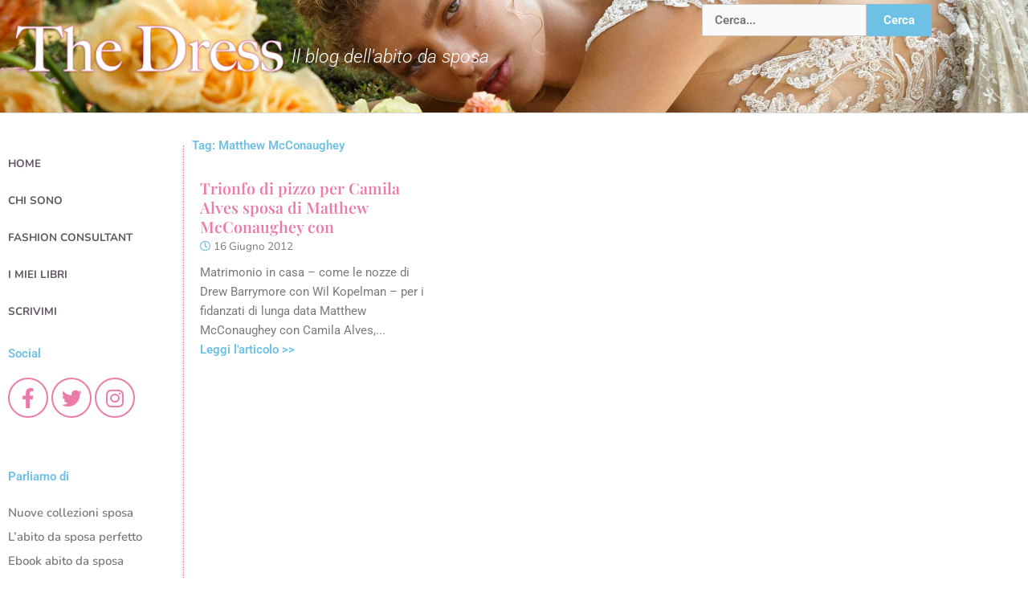

--- FILE ---
content_type: text/html; charset=UTF-8
request_url: https://www.thedress.it/tag/matthew-mcconaughey/
body_size: 24837
content:
<!DOCTYPE html>
<html lang="it-IT">
<head>
<meta charset="UTF-8">
<meta name="viewport" content="width=device-width, initial-scale=1">
	<link rel="profile" href="https://gmpg.org/xfn/11"> 
	<meta name='robots' content='index, follow, max-image-preview:large, max-snippet:-1, max-video-preview:-1' />

	<!-- This site is optimized with the Yoast SEO plugin v26.7 - https://yoast.com/wordpress/plugins/seo/ -->
	<title>Matthew McConaughey &#8211; The Dress</title>
	<link rel="canonical" href="https://www.thedress.it/tag/matthew-mcconaughey/" />
	<meta property="og:locale" content="it_IT" />
	<meta property="og:type" content="article" />
	<meta property="og:url" content="https://www.thedress.it/tag/matthew-mcconaughey/" />
	<meta property="og:site_name" content="The Dress" />
	<meta name="twitter:card" content="summary_large_image" />
	<script type="application/ld+json" class="yoast-schema-graph">{"@context":"https://schema.org","@graph":[{"@type":"CollectionPage","@id":"https://www.thedress.it/tag/matthew-mcconaughey/","url":"https://www.thedress.it/tag/matthew-mcconaughey/","name":"","isPartOf":{"@id":"https://www.thedress.it/#website"},"inLanguage":"it-IT"},{"@type":"WebSite","@id":"https://www.thedress.it/#website","url":"https://www.thedress.it/","name":"The Dress","description":"Il blog dell'abito da sposa","publisher":{"@id":"https://www.thedress.it/#organization"},"potentialAction":[{"@type":"SearchAction","target":{"@type":"EntryPoint","urlTemplate":"https://www.thedress.it/?s={search_term_string}"},"query-input":{"@type":"PropertyValueSpecification","valueRequired":true,"valueName":"search_term_string"}}],"inLanguage":"it-IT"},{"@type":"Organization","@id":"https://www.thedress.it/#organization","name":"The Dress","url":"https://www.thedress.it/","logo":{"@type":"ImageObject","inLanguage":"it-IT","@id":"https://www.thedress.it/#/schema/logo/image/","url":"https://www.thedress.it/wp-content/uploads/2019/03/cropped-the-dress-logo-white-2.png","contentUrl":"https://www.thedress.it/wp-content/uploads/2019/03/cropped-the-dress-logo-white-2.png","width":1466,"height":425,"caption":"The Dress"},"image":{"@id":"https://www.thedress.it/#/schema/logo/image/"}}]}</script>
	<!-- / Yoast SEO plugin. -->


<link rel="alternate" type="application/rss+xml" title="The Dress &raquo; Feed" href="https://www.thedress.it/feed/" />
<link rel="alternate" type="application/rss+xml" title="The Dress &raquo; Feed dei commenti" href="https://www.thedress.it/comments/feed/" />
<link rel="alternate" type="application/rss+xml" title="The Dress &raquo; Matthew McConaughey Feed del tag" href="https://www.thedress.it/tag/matthew-mcconaughey/feed/" />
		<!-- This site uses the Google Analytics by MonsterInsights plugin v9.11.1 - Using Analytics tracking - https://www.monsterinsights.com/ -->
		<!-- Nota: MonsterInsights non è attualmente configurato su questo sito. Il proprietario del sito deve autenticarsi con Google Analytics nel pannello delle impostazioni di MonsterInsights. -->
					<!-- No tracking code set -->
				<!-- / Google Analytics by MonsterInsights -->
		<style id='wp-img-auto-sizes-contain-inline-css'>
img:is([sizes=auto i],[sizes^="auto," i]){contain-intrinsic-size:3000px 1500px}
/*# sourceURL=wp-img-auto-sizes-contain-inline-css */
</style>
<link rel='stylesheet' id='astra-theme-css-css' href='https://www.thedress.it/wp-content/themes/astra/assets/css/minified/main.min.css?ver=4.12.0' media='all' />
<style id='astra-theme-css-inline-css'>
:root{--ast-post-nav-space:0;--ast-container-default-xlg-padding:3em;--ast-container-default-lg-padding:3em;--ast-container-default-slg-padding:2em;--ast-container-default-md-padding:3em;--ast-container-default-sm-padding:3em;--ast-container-default-xs-padding:2.4em;--ast-container-default-xxs-padding:1.8em;--ast-code-block-background:#EEEEEE;--ast-comment-inputs-background:#FAFAFA;--ast-normal-container-width:1200px;--ast-narrow-container-width:750px;--ast-blog-title-font-weight:normal;--ast-blog-meta-weight:inherit;--ast-global-color-primary:var(--ast-global-color-5);--ast-global-color-secondary:var(--ast-global-color-4);--ast-global-color-alternate-background:var(--ast-global-color-7);--ast-global-color-subtle-background:var(--ast-global-color-6);--ast-bg-style-guide:var( --ast-global-color-secondary,--ast-global-color-5 );--ast-shadow-style-guide:0px 0px 4px 0 #00000057;--ast-global-dark-bg-style:#fff;--ast-global-dark-lfs:#fbfbfb;--ast-widget-bg-color:#fafafa;--ast-wc-container-head-bg-color:#fbfbfb;--ast-title-layout-bg:#eeeeee;--ast-search-border-color:#e7e7e7;--ast-lifter-hover-bg:#e6e6e6;--ast-gallery-block-color:#000;--srfm-color-input-label:var(--ast-global-color-2);}html{font-size:93.75%;}a{color:var(--ast-global-color-0);}a:hover,a:focus{color:var(--ast-global-color-1);}body,button,input,select,textarea,.ast-button,.ast-custom-button{font-family:-apple-system,BlinkMacSystemFont,Segoe UI,Roboto,Oxygen-Sans,Ubuntu,Cantarell,Helvetica Neue,sans-serif;font-weight:inherit;font-size:15px;font-size:1rem;line-height:var(--ast-body-line-height,1.65em);}blockquote{color:var(--ast-global-color-3);}h1,h2,h3,h4,h5,h6,.entry-content :where(h1,h2,h3,h4,h5,h6),.site-title,.site-title a{font-weight:600;}.ast-site-identity .site-title a{color:var(--ast-global-color-2);}.site-title{font-size:35px;font-size:2.3333333333333rem;display:block;}.site-header .site-description{font-size:15px;font-size:1rem;display:none;}.entry-title{font-size:26px;font-size:1.7333333333333rem;}.archive .ast-article-post .ast-article-inner,.blog .ast-article-post .ast-article-inner,.archive .ast-article-post .ast-article-inner:hover,.blog .ast-article-post .ast-article-inner:hover{overflow:hidden;}h1,.entry-content :where(h1){font-size:40px;font-size:2.6666666666667rem;font-weight:600;line-height:1.4em;}h2,.entry-content :where(h2){font-size:32px;font-size:2.1333333333333rem;font-weight:600;line-height:1.3em;}h3,.entry-content :where(h3){font-size:26px;font-size:1.7333333333333rem;font-weight:600;line-height:1.3em;}h4,.entry-content :where(h4){font-size:24px;font-size:1.6rem;line-height:1.2em;font-weight:600;}h5,.entry-content :where(h5){font-size:20px;font-size:1.3333333333333rem;line-height:1.2em;font-weight:600;}h6,.entry-content :where(h6){font-size:16px;font-size:1.0666666666667rem;line-height:1.25em;font-weight:600;}::selection{background-color:var(--ast-global-color-0);color:#ffffff;}body,h1,h2,h3,h4,h5,h6,.entry-title a,.entry-content :where(h1,h2,h3,h4,h5,h6){color:var(--ast-global-color-3);}.tagcloud a:hover,.tagcloud a:focus,.tagcloud a.current-item{color:#ffffff;border-color:var(--ast-global-color-0);background-color:var(--ast-global-color-0);}input:focus,input[type="text"]:focus,input[type="email"]:focus,input[type="url"]:focus,input[type="password"]:focus,input[type="reset"]:focus,input[type="search"]:focus,textarea:focus{border-color:var(--ast-global-color-0);}input[type="radio"]:checked,input[type=reset],input[type="checkbox"]:checked,input[type="checkbox"]:hover:checked,input[type="checkbox"]:focus:checked,input[type=range]::-webkit-slider-thumb{border-color:var(--ast-global-color-0);background-color:var(--ast-global-color-0);box-shadow:none;}.site-footer a:hover + .post-count,.site-footer a:focus + .post-count{background:var(--ast-global-color-0);border-color:var(--ast-global-color-0);}.single .nav-links .nav-previous,.single .nav-links .nav-next{color:var(--ast-global-color-0);}.entry-meta,.entry-meta *{line-height:1.45;color:var(--ast-global-color-0);}.entry-meta a:not(.ast-button):hover,.entry-meta a:not(.ast-button):hover *,.entry-meta a:not(.ast-button):focus,.entry-meta a:not(.ast-button):focus *,.page-links > .page-link,.page-links .page-link:hover,.post-navigation a:hover{color:var(--ast-global-color-1);}#cat option,.secondary .calendar_wrap thead a,.secondary .calendar_wrap thead a:visited{color:var(--ast-global-color-0);}.secondary .calendar_wrap #today,.ast-progress-val span{background:var(--ast-global-color-0);}.secondary a:hover + .post-count,.secondary a:focus + .post-count{background:var(--ast-global-color-0);border-color:var(--ast-global-color-0);}.calendar_wrap #today > a{color:#ffffff;}.page-links .page-link,.single .post-navigation a{color:var(--ast-global-color-0);}.ast-search-menu-icon .search-form button.search-submit{padding:0 4px;}.ast-search-menu-icon form.search-form{padding-right:0;}.ast-search-menu-icon.slide-search input.search-field{width:0;}.ast-header-search .ast-search-menu-icon.ast-dropdown-active .search-form,.ast-header-search .ast-search-menu-icon.ast-dropdown-active .search-field:focus{transition:all 0.2s;}.search-form input.search-field:focus{outline:none;}.ast-archive-title{color:var(--ast-global-color-2);}.widget-title,.widget .wp-block-heading{font-size:21px;font-size:1.4rem;color:var(--ast-global-color-2);}.ast-single-post .entry-content a,.ast-comment-content a:not(.ast-comment-edit-reply-wrap a){text-decoration:underline;}.ast-single-post .wp-block-button .wp-block-button__link,.ast-single-post .elementor-widget-button .elementor-button,.ast-single-post .entry-content .uagb-tab a,.ast-single-post .entry-content .uagb-ifb-cta a,.ast-single-post .entry-content .wp-block-uagb-buttons a,.ast-single-post .entry-content .uabb-module-content a,.ast-single-post .entry-content .uagb-post-grid a,.ast-single-post .entry-content .uagb-timeline a,.ast-single-post .entry-content .uagb-toc__wrap a,.ast-single-post .entry-content .uagb-taxomony-box a,.entry-content .wp-block-latest-posts > li > a,.ast-single-post .entry-content .wp-block-file__button,a.ast-post-filter-single,.ast-single-post .wp-block-buttons .wp-block-button.is-style-outline .wp-block-button__link,.ast-single-post .ast-comment-content .comment-reply-link,.ast-single-post .ast-comment-content .comment-edit-link{text-decoration:none;}.ast-search-menu-icon.slide-search a:focus-visible:focus-visible,.astra-search-icon:focus-visible,#close:focus-visible,a:focus-visible,.ast-menu-toggle:focus-visible,.site .skip-link:focus-visible,.wp-block-loginout input:focus-visible,.wp-block-search.wp-block-search__button-inside .wp-block-search__inside-wrapper,.ast-header-navigation-arrow:focus-visible,.ast-orders-table__row .ast-orders-table__cell:focus-visible,a#ast-apply-coupon:focus-visible,#ast-apply-coupon:focus-visible,#close:focus-visible,.button.search-submit:focus-visible,#search_submit:focus,.normal-search:focus-visible,.ast-header-account-wrap:focus-visible,.astra-cart-drawer-close:focus,.ast-single-variation:focus,.ast-button:focus,.ast-builder-button-wrap:has(.ast-custom-button-link:focus),.ast-builder-button-wrap .ast-custom-button-link:focus{outline-style:dotted;outline-color:inherit;outline-width:thin;}input:focus,input[type="text"]:focus,input[type="email"]:focus,input[type="url"]:focus,input[type="password"]:focus,input[type="reset"]:focus,input[type="search"]:focus,input[type="number"]:focus,textarea:focus,.wp-block-search__input:focus,[data-section="section-header-mobile-trigger"] .ast-button-wrap .ast-mobile-menu-trigger-minimal:focus,.ast-mobile-popup-drawer.active .menu-toggle-close:focus,#ast-scroll-top:focus,#coupon_code:focus,#ast-coupon-code:focus{border-style:dotted;border-color:inherit;border-width:thin;}input{outline:none;}.ast-logo-title-inline .site-logo-img{padding-right:1em;}.site-logo-img img{ transition:all 0.2s linear;}body .ast-oembed-container *{position:absolute;top:0;width:100%;height:100%;left:0;}body .wp-block-embed-pocket-casts .ast-oembed-container *{position:unset;}.ast-single-post-featured-section + article {margin-top: 2em;}.site-content .ast-single-post-featured-section img {width: 100%;overflow: hidden;object-fit: cover;}.site > .ast-single-related-posts-container {margin-top: 0;}@media (min-width: 922px) {.ast-desktop .ast-container--narrow {max-width: var(--ast-narrow-container-width);margin: 0 auto;}}.ast-page-builder-template .hentry {margin: 0;}.ast-page-builder-template .site-content > .ast-container {max-width: 100%;padding: 0;}.ast-page-builder-template .site .site-content #primary {padding: 0;margin: 0;}.ast-page-builder-template .no-results {text-align: center;margin: 4em auto;}.ast-page-builder-template .ast-pagination {padding: 2em;}.ast-page-builder-template .entry-header.ast-no-title.ast-no-thumbnail {margin-top: 0;}.ast-page-builder-template .entry-header.ast-header-without-markup {margin-top: 0;margin-bottom: 0;}.ast-page-builder-template .entry-header.ast-no-title.ast-no-meta {margin-bottom: 0;}.ast-page-builder-template.single .post-navigation {padding-bottom: 2em;}.ast-page-builder-template.single-post .site-content > .ast-container {max-width: 100%;}.ast-page-builder-template .entry-header {margin-top: 2em;margin-left: auto;margin-right: auto;}.ast-single-post.ast-page-builder-template .site-main > article {padding-top: 2em;padding-left: 20px;padding-right: 20px;}.ast-page-builder-template .ast-archive-description {margin: 2em auto 0;padding-left: 20px;padding-right: 20px;}.ast-page-builder-template .ast-row {margin-left: 0;margin-right: 0;}.single.ast-page-builder-template .entry-header + .entry-content,.single.ast-page-builder-template .ast-single-entry-banner + .site-content article .entry-content {margin-bottom: 2em;}@media(min-width: 921px) {.ast-page-builder-template.archive.ast-right-sidebar .ast-row article,.ast-page-builder-template.archive.ast-left-sidebar .ast-row article {padding-left: 0;padding-right: 0;}}@media (max-width:921.9px){#ast-desktop-header{display:none;}}@media (min-width:922px){#ast-mobile-header{display:none;}}.wp-block-buttons.aligncenter{justify-content:center;}.wp-block-button.is-style-outline .wp-block-button__link{border-color:var(--ast-global-color-0);}div.wp-block-button.is-style-outline > .wp-block-button__link:not(.has-text-color),div.wp-block-button.wp-block-button__link.is-style-outline:not(.has-text-color){color:var(--ast-global-color-0);}.wp-block-button.is-style-outline .wp-block-button__link:hover,.wp-block-buttons .wp-block-button.is-style-outline .wp-block-button__link:focus,.wp-block-buttons .wp-block-button.is-style-outline > .wp-block-button__link:not(.has-text-color):hover,.wp-block-buttons .wp-block-button.wp-block-button__link.is-style-outline:not(.has-text-color):hover{color:#ffffff;background-color:var(--ast-global-color-1);border-color:var(--ast-global-color-1);}.post-page-numbers.current .page-link,.ast-pagination .page-numbers.current{color:#ffffff;border-color:var(--ast-global-color-0);background-color:var(--ast-global-color-0);}.wp-block-button.is-style-outline .wp-block-button__link.wp-element-button,.ast-outline-button{border-color:var(--ast-global-color-0);font-family:inherit;font-weight:inherit;line-height:1em;}.wp-block-buttons .wp-block-button.is-style-outline > .wp-block-button__link:not(.has-text-color),.wp-block-buttons .wp-block-button.wp-block-button__link.is-style-outline:not(.has-text-color),.ast-outline-button{color:var(--ast-global-color-0);}.wp-block-button.is-style-outline .wp-block-button__link:hover,.wp-block-buttons .wp-block-button.is-style-outline .wp-block-button__link:focus,.wp-block-buttons .wp-block-button.is-style-outline > .wp-block-button__link:not(.has-text-color):hover,.wp-block-buttons .wp-block-button.wp-block-button__link.is-style-outline:not(.has-text-color):hover,.ast-outline-button:hover,.ast-outline-button:focus,.wp-block-uagb-buttons-child .uagb-buttons-repeater.ast-outline-button:hover,.wp-block-uagb-buttons-child .uagb-buttons-repeater.ast-outline-button:focus{color:#ffffff;background-color:var(--ast-global-color-1);border-color:var(--ast-global-color-1);}.wp-block-button .wp-block-button__link.wp-element-button.is-style-outline:not(.has-background),.wp-block-button.is-style-outline>.wp-block-button__link.wp-element-button:not(.has-background),.ast-outline-button{background-color:transparent;}.entry-content[data-ast-blocks-layout] > figure{margin-bottom:1em;}h1.widget-title{font-weight:600;}h2.widget-title{font-weight:600;}h3.widget-title{font-weight:600;}.elementor-widget-container .elementor-loop-container .e-loop-item[data-elementor-type="loop-item"]{width:100%;}#page{display:flex;flex-direction:column;min-height:100vh;}.ast-404-layout-1 h1.page-title{color:var(--ast-global-color-2);}.single .post-navigation a{line-height:1em;height:inherit;}.error-404 .page-sub-title{font-size:1.5rem;font-weight:inherit;}.search .site-content .content-area .search-form{margin-bottom:0;}#page .site-content{flex-grow:1;}.widget{margin-bottom:1.25em;}#secondary li{line-height:1.5em;}#secondary .wp-block-group h2{margin-bottom:0.7em;}#secondary h2{font-size:1.7rem;}.ast-separate-container .ast-article-post,.ast-separate-container .ast-article-single,.ast-separate-container .comment-respond{padding:3em;}.ast-separate-container .ast-article-single .ast-article-single{padding:0;}.ast-article-single .wp-block-post-template-is-layout-grid{padding-left:0;}.ast-separate-container .comments-title,.ast-narrow-container .comments-title{padding:1.5em 2em;}.ast-page-builder-template .comment-form-textarea,.ast-comment-formwrap .ast-grid-common-col{padding:0;}.ast-comment-formwrap{padding:0;display:inline-flex;column-gap:20px;width:100%;margin-left:0;margin-right:0;}.comments-area textarea#comment:focus,.comments-area textarea#comment:active,.comments-area .ast-comment-formwrap input[type="text"]:focus,.comments-area .ast-comment-formwrap input[type="text"]:active {box-shadow:none;outline:none;}.archive.ast-page-builder-template .entry-header{margin-top:2em;}.ast-page-builder-template .ast-comment-formwrap{width:100%;}.entry-title{margin-bottom:0.5em;}.ast-archive-description p{font-size:inherit;font-weight:inherit;line-height:inherit;}.ast-separate-container .ast-comment-list li.depth-1,.hentry{margin-bottom:2em;}@media (min-width:921px){.ast-left-sidebar.ast-page-builder-template #secondary,.archive.ast-right-sidebar.ast-page-builder-template .site-main{padding-left:20px;padding-right:20px;}}@media (max-width:544px){.ast-comment-formwrap.ast-row{column-gap:10px;display:inline-block;}#ast-commentform .ast-grid-common-col{position:relative;width:100%;}}@media (min-width:1201px){.ast-separate-container .ast-article-post,.ast-separate-container .ast-article-single,.ast-separate-container .ast-author-box,.ast-separate-container .ast-404-layout-1,.ast-separate-container .no-results{padding:3em;}}@media (max-width:921px){.ast-left-sidebar #content > .ast-container{display:flex;flex-direction:column-reverse;width:100%;}}@media (min-width:922px){.ast-separate-container.ast-right-sidebar #primary,.ast-separate-container.ast-left-sidebar #primary{border:0;}.search-no-results.ast-separate-container #primary{margin-bottom:4em;}}.wp-block-button .wp-block-button__link{color:#ffffff;}.wp-block-button .wp-block-button__link:hover,.wp-block-button .wp-block-button__link:focus{color:#ffffff;background-color:var(--ast-global-color-1);border-color:var(--ast-global-color-1);}.elementor-widget-heading h1.elementor-heading-title{line-height:1.4em;}.elementor-widget-heading h2.elementor-heading-title{line-height:1.3em;}.elementor-widget-heading h3.elementor-heading-title{line-height:1.3em;}.elementor-widget-heading h4.elementor-heading-title{line-height:1.2em;}.elementor-widget-heading h5.elementor-heading-title{line-height:1.2em;}.elementor-widget-heading h6.elementor-heading-title{line-height:1.25em;}.wp-block-button .wp-block-button__link,.wp-block-search .wp-block-search__button,body .wp-block-file .wp-block-file__button{border-color:var(--ast-global-color-0);background-color:var(--ast-global-color-0);color:#ffffff;font-family:inherit;font-weight:inherit;line-height:1em;padding-top:15px;padding-right:30px;padding-bottom:15px;padding-left:30px;}@media (max-width:921px){.wp-block-button .wp-block-button__link,.wp-block-search .wp-block-search__button,body .wp-block-file .wp-block-file__button{padding-top:14px;padding-right:28px;padding-bottom:14px;padding-left:28px;}}@media (max-width:544px){.wp-block-button .wp-block-button__link,.wp-block-search .wp-block-search__button,body .wp-block-file .wp-block-file__button{padding-top:12px;padding-right:24px;padding-bottom:12px;padding-left:24px;}}.menu-toggle,button,.ast-button,.ast-custom-button,.button,input#submit,input[type="button"],input[type="submit"],input[type="reset"],form[CLASS*="wp-block-search__"].wp-block-search .wp-block-search__inside-wrapper .wp-block-search__button,body .wp-block-file .wp-block-file__button,.search .search-submit{border-style:solid;border-top-width:0;border-right-width:0;border-left-width:0;border-bottom-width:0;color:#ffffff;border-color:var(--ast-global-color-0);background-color:var(--ast-global-color-0);padding-top:15px;padding-right:30px;padding-bottom:15px;padding-left:30px;font-family:inherit;font-weight:inherit;line-height:1em;}button:focus,.menu-toggle:hover,button:hover,.ast-button:hover,.ast-custom-button:hover .button:hover,.ast-custom-button:hover ,input[type=reset]:hover,input[type=reset]:focus,input#submit:hover,input#submit:focus,input[type="button"]:hover,input[type="button"]:focus,input[type="submit"]:hover,input[type="submit"]:focus,form[CLASS*="wp-block-search__"].wp-block-search .wp-block-search__inside-wrapper .wp-block-search__button:hover,form[CLASS*="wp-block-search__"].wp-block-search .wp-block-search__inside-wrapper .wp-block-search__button:focus,body .wp-block-file .wp-block-file__button:hover,body .wp-block-file .wp-block-file__button:focus{color:#ffffff;background-color:var(--ast-global-color-1);border-color:var(--ast-global-color-1);}form[CLASS*="wp-block-search__"].wp-block-search .wp-block-search__inside-wrapper .wp-block-search__button.has-icon{padding-top:calc(15px - 3px);padding-right:calc(30px - 3px);padding-bottom:calc(15px - 3px);padding-left:calc(30px - 3px);}@media (max-width:921px){.menu-toggle,button,.ast-button,.ast-custom-button,.button,input#submit,input[type="button"],input[type="submit"],input[type="reset"],form[CLASS*="wp-block-search__"].wp-block-search .wp-block-search__inside-wrapper .wp-block-search__button,body .wp-block-file .wp-block-file__button,.search .search-submit{padding-top:14px;padding-right:28px;padding-bottom:14px;padding-left:28px;}}@media (max-width:544px){.menu-toggle,button,.ast-button,.ast-custom-button,.button,input#submit,input[type="button"],input[type="submit"],input[type="reset"],form[CLASS*="wp-block-search__"].wp-block-search .wp-block-search__inside-wrapper .wp-block-search__button,body .wp-block-file .wp-block-file__button,.search .search-submit{padding-top:12px;padding-right:24px;padding-bottom:12px;padding-left:24px;}}@media (max-width:921px){.ast-mobile-header-stack .main-header-bar .ast-search-menu-icon{display:inline-block;}.ast-header-break-point.ast-header-custom-item-outside .ast-mobile-header-stack .main-header-bar .ast-search-icon{margin:0;}.ast-comment-avatar-wrap img{max-width:2.5em;}.ast-comment-meta{padding:0 1.8888em 1.3333em;}.ast-separate-container .ast-comment-list li.depth-1{padding:1.5em 2.14em;}.ast-separate-container .comment-respond{padding:2em 2.14em;}}@media (min-width:544px){.ast-container{max-width:100%;}}@media (max-width:544px){.ast-separate-container .ast-article-post,.ast-separate-container .ast-article-single,.ast-separate-container .comments-title,.ast-separate-container .ast-archive-description{padding:1.5em 1em;}.ast-separate-container #content .ast-container{padding-left:0.54em;padding-right:0.54em;}.ast-separate-container .ast-comment-list .bypostauthor{padding:.5em;}.ast-search-menu-icon.ast-dropdown-active .search-field{width:170px;}} #ast-mobile-header .ast-site-header-cart-li a{pointer-events:none;}.ast-separate-container{background-color:var(--ast-global-color-4);}@media (max-width:921px){.site-title{display:block;}.site-header .site-description{display:none;}h1,.entry-content :where(h1){font-size:30px;}h2,.entry-content :where(h2){font-size:25px;}h3,.entry-content :where(h3){font-size:20px;}}@media (max-width:544px){.site-title{display:block;}.site-header .site-description{display:none;}h1,.entry-content :where(h1){font-size:30px;}h2,.entry-content :where(h2){font-size:25px;}h3,.entry-content :where(h3){font-size:20px;}}@media (max-width:921px){html{font-size:85.5%;}}@media (max-width:544px){html{font-size:85.5%;}}@media (min-width:922px){.ast-container{max-width:1240px;}}@media (min-width:922px){.site-content .ast-container{display:flex;}}@media (max-width:921px){.site-content .ast-container{flex-direction:column;}}.ast-blog-layout-classic-grid .ast-article-inner{box-shadow:0px 6px 15px -2px rgba(16,24,40,0.05);}.ast-separate-container .ast-blog-layout-classic-grid .ast-article-inner,.ast-plain-container .ast-blog-layout-classic-grid .ast-article-inner{height:100%;}.ast-blog-layout-6-grid .ast-blog-featured-section:before { content: ""; }.cat-links.badge a,.tags-links.badge a {padding: 4px 8px;border-radius: 3px;font-weight: 400;}.cat-links.underline a,.tags-links.underline a{text-decoration: underline;}@media (min-width:922px){.main-header-menu .sub-menu .menu-item.ast-left-align-sub-menu:hover > .sub-menu,.main-header-menu .sub-menu .menu-item.ast-left-align-sub-menu.focus > .sub-menu{margin-left:-0px;}}.site .comments-area{padding-bottom:3em;}.wp-block-file {display: flex;align-items: center;flex-wrap: wrap;justify-content: space-between;}.wp-block-pullquote {border: none;}.wp-block-pullquote blockquote::before {content: "\201D";font-family: "Helvetica",sans-serif;display: flex;transform: rotate( 180deg );font-size: 6rem;font-style: normal;line-height: 1;font-weight: bold;align-items: center;justify-content: center;}.has-text-align-right > blockquote::before {justify-content: flex-start;}.has-text-align-left > blockquote::before {justify-content: flex-end;}figure.wp-block-pullquote.is-style-solid-color blockquote {max-width: 100%;text-align: inherit;}:root {--wp--custom--ast-default-block-top-padding: 3em;--wp--custom--ast-default-block-right-padding: 3em;--wp--custom--ast-default-block-bottom-padding: 3em;--wp--custom--ast-default-block-left-padding: 3em;--wp--custom--ast-container-width: 1200px;--wp--custom--ast-content-width-size: 1200px;--wp--custom--ast-wide-width-size: calc(1200px + var(--wp--custom--ast-default-block-left-padding) + var(--wp--custom--ast-default-block-right-padding));}.ast-narrow-container {--wp--custom--ast-content-width-size: 750px;--wp--custom--ast-wide-width-size: 750px;}@media(max-width: 921px) {:root {--wp--custom--ast-default-block-top-padding: 3em;--wp--custom--ast-default-block-right-padding: 2em;--wp--custom--ast-default-block-bottom-padding: 3em;--wp--custom--ast-default-block-left-padding: 2em;}}@media(max-width: 544px) {:root {--wp--custom--ast-default-block-top-padding: 3em;--wp--custom--ast-default-block-right-padding: 1.5em;--wp--custom--ast-default-block-bottom-padding: 3em;--wp--custom--ast-default-block-left-padding: 1.5em;}}.entry-content > .wp-block-group,.entry-content > .wp-block-cover,.entry-content > .wp-block-columns {padding-top: var(--wp--custom--ast-default-block-top-padding);padding-right: var(--wp--custom--ast-default-block-right-padding);padding-bottom: var(--wp--custom--ast-default-block-bottom-padding);padding-left: var(--wp--custom--ast-default-block-left-padding);}.ast-plain-container.ast-no-sidebar .entry-content > .alignfull,.ast-page-builder-template .ast-no-sidebar .entry-content > .alignfull {margin-left: calc( -50vw + 50%);margin-right: calc( -50vw + 50%);max-width: 100vw;width: 100vw;}.ast-plain-container.ast-no-sidebar .entry-content .alignfull .alignfull,.ast-page-builder-template.ast-no-sidebar .entry-content .alignfull .alignfull,.ast-plain-container.ast-no-sidebar .entry-content .alignfull .alignwide,.ast-page-builder-template.ast-no-sidebar .entry-content .alignfull .alignwide,.ast-plain-container.ast-no-sidebar .entry-content .alignwide .alignfull,.ast-page-builder-template.ast-no-sidebar .entry-content .alignwide .alignfull,.ast-plain-container.ast-no-sidebar .entry-content .alignwide .alignwide,.ast-page-builder-template.ast-no-sidebar .entry-content .alignwide .alignwide,.ast-plain-container.ast-no-sidebar .entry-content .wp-block-column .alignfull,.ast-page-builder-template.ast-no-sidebar .entry-content .wp-block-column .alignfull,.ast-plain-container.ast-no-sidebar .entry-content .wp-block-column .alignwide,.ast-page-builder-template.ast-no-sidebar .entry-content .wp-block-column .alignwide {margin-left: auto;margin-right: auto;width: 100%;}[data-ast-blocks-layout] .wp-block-separator:not(.is-style-dots) {height: 0;}[data-ast-blocks-layout] .wp-block-separator {margin: 20px auto;}[data-ast-blocks-layout] .wp-block-separator:not(.is-style-wide):not(.is-style-dots) {max-width: 100px;}[data-ast-blocks-layout] .wp-block-separator.has-background {padding: 0;}.entry-content[data-ast-blocks-layout] > * {max-width: var(--wp--custom--ast-content-width-size);margin-left: auto;margin-right: auto;}.entry-content[data-ast-blocks-layout] > .alignwide {max-width: var(--wp--custom--ast-wide-width-size);}.entry-content[data-ast-blocks-layout] .alignfull {max-width: none;}.entry-content .wp-block-columns {margin-bottom: 0;}blockquote {margin: 1.5em;border-color: rgba(0,0,0,0.05);}.wp-block-quote:not(.has-text-align-right):not(.has-text-align-center) {border-left: 5px solid rgba(0,0,0,0.05);}.has-text-align-right > blockquote,blockquote.has-text-align-right {border-right: 5px solid rgba(0,0,0,0.05);}.has-text-align-left > blockquote,blockquote.has-text-align-left {border-left: 5px solid rgba(0,0,0,0.05);}.wp-block-site-tagline,.wp-block-latest-posts .read-more {margin-top: 15px;}.wp-block-loginout p label {display: block;}.wp-block-loginout p:not(.login-remember):not(.login-submit) input {width: 100%;}.wp-block-loginout input:focus {border-color: transparent;}.wp-block-loginout input:focus {outline: thin dotted;}.entry-content .wp-block-media-text .wp-block-media-text__content {padding: 0 0 0 8%;}.entry-content .wp-block-media-text.has-media-on-the-right .wp-block-media-text__content {padding: 0 8% 0 0;}.entry-content .wp-block-media-text.has-background .wp-block-media-text__content {padding: 8%;}.entry-content .wp-block-cover:not([class*="background-color"]):not(.has-text-color.has-link-color) .wp-block-cover__inner-container,.entry-content .wp-block-cover:not([class*="background-color"]) .wp-block-cover-image-text,.entry-content .wp-block-cover:not([class*="background-color"]) .wp-block-cover-text,.entry-content .wp-block-cover-image:not([class*="background-color"]) .wp-block-cover__inner-container,.entry-content .wp-block-cover-image:not([class*="background-color"]) .wp-block-cover-image-text,.entry-content .wp-block-cover-image:not([class*="background-color"]) .wp-block-cover-text {color: var(--ast-global-color-primary,var(--ast-global-color-5));}.wp-block-loginout .login-remember input {width: 1.1rem;height: 1.1rem;margin: 0 5px 4px 0;vertical-align: middle;}.wp-block-latest-posts > li > *:first-child,.wp-block-latest-posts:not(.is-grid) > li:first-child {margin-top: 0;}.entry-content > .wp-block-buttons,.entry-content > .wp-block-uagb-buttons {margin-bottom: 1.5em;}.wp-block-search__inside-wrapper .wp-block-search__input {padding: 0 10px;color: var(--ast-global-color-3);background: var(--ast-global-color-primary,var(--ast-global-color-5));border-color: var(--ast-border-color);}.wp-block-latest-posts .read-more {margin-bottom: 1.5em;}.wp-block-search__no-button .wp-block-search__inside-wrapper .wp-block-search__input {padding-top: 5px;padding-bottom: 5px;}.wp-block-latest-posts .wp-block-latest-posts__post-date,.wp-block-latest-posts .wp-block-latest-posts__post-author {font-size: 1rem;}.wp-block-latest-posts > li > *,.wp-block-latest-posts:not(.is-grid) > li {margin-top: 12px;margin-bottom: 12px;}.ast-page-builder-template .entry-content[data-ast-blocks-layout] > .alignwide:where(:not(.uagb-is-root-container):not(.spectra-is-root-container)) > * {max-width: var(--wp--custom--ast-wide-width-size);}.ast-page-builder-template .entry-content[data-ast-blocks-layout] > .inherit-container-width > *,.ast-page-builder-template .entry-content[data-ast-blocks-layout] > *:not(.wp-block-group):where(:not(.uagb-is-root-container):not(.spectra-is-root-container)) > *,.entry-content[data-ast-blocks-layout] > .wp-block-cover .wp-block-cover__inner-container {max-width: var(--wp--custom--ast-content-width-size) ;margin-left: auto;margin-right: auto;}.ast-page-builder-template .entry-content[data-ast-blocks-layout] > *,.ast-page-builder-template .entry-content[data-ast-blocks-layout] > .alignfull:where(:not(.wp-block-group):not(.uagb-is-root-container):not(.spectra-is-root-container)) > * {max-width: none;}.entry-content[data-ast-blocks-layout] .wp-block-cover:not(.alignleft):not(.alignright) {width: auto;}@media(max-width: 1200px) {.ast-separate-container .entry-content > .alignfull,.ast-separate-container .entry-content[data-ast-blocks-layout] > .alignwide,.ast-plain-container .entry-content[data-ast-blocks-layout] > .alignwide,.ast-plain-container .entry-content .alignfull {margin-left: calc(-1 * min(var(--ast-container-default-xlg-padding),20px)) ;margin-right: calc(-1 * min(var(--ast-container-default-xlg-padding),20px));}}@media(min-width: 1201px) {.ast-separate-container .entry-content > .alignfull {margin-left: calc(-1 * var(--ast-container-default-xlg-padding) );margin-right: calc(-1 * var(--ast-container-default-xlg-padding) );}.ast-separate-container .entry-content[data-ast-blocks-layout] > .alignwide,.ast-plain-container .entry-content[data-ast-blocks-layout] > .alignwide {margin-left: calc(-1 * var(--wp--custom--ast-default-block-left-padding) );margin-right: calc(-1 * var(--wp--custom--ast-default-block-right-padding) );}}@media(min-width: 921px) {.ast-separate-container .entry-content .wp-block-group.alignwide:not(.inherit-container-width) > :where(:not(.alignleft):not(.alignright)),.ast-plain-container .entry-content .wp-block-group.alignwide:not(.inherit-container-width) > :where(:not(.alignleft):not(.alignright)) {max-width: calc( var(--wp--custom--ast-content-width-size) + 80px );}.ast-plain-container.ast-right-sidebar .entry-content[data-ast-blocks-layout] .alignfull,.ast-plain-container.ast-left-sidebar .entry-content[data-ast-blocks-layout] .alignfull {margin-left: -60px;margin-right: -60px;}}@media(min-width: 544px) {.entry-content > .alignleft {margin-right: 20px;}.entry-content > .alignright {margin-left: 20px;}}@media (max-width:544px){.wp-block-columns .wp-block-column:not(:last-child){margin-bottom:20px;}.wp-block-latest-posts{margin:0;}}@media( max-width: 600px ) {.entry-content .wp-block-media-text .wp-block-media-text__content,.entry-content .wp-block-media-text.has-media-on-the-right .wp-block-media-text__content {padding: 8% 0 0;}.entry-content .wp-block-media-text.has-background .wp-block-media-text__content {padding: 8%;}}.ast-page-builder-template .entry-header {padding-left: 0;}.ast-narrow-container .site-content .wp-block-uagb-image--align-full .wp-block-uagb-image__figure {max-width: 100%;margin-left: auto;margin-right: auto;}:root .has-ast-global-color-0-color{color:var(--ast-global-color-0);}:root .has-ast-global-color-0-background-color{background-color:var(--ast-global-color-0);}:root .wp-block-button .has-ast-global-color-0-color{color:var(--ast-global-color-0);}:root .wp-block-button .has-ast-global-color-0-background-color{background-color:var(--ast-global-color-0);}:root .has-ast-global-color-1-color{color:var(--ast-global-color-1);}:root .has-ast-global-color-1-background-color{background-color:var(--ast-global-color-1);}:root .wp-block-button .has-ast-global-color-1-color{color:var(--ast-global-color-1);}:root .wp-block-button .has-ast-global-color-1-background-color{background-color:var(--ast-global-color-1);}:root .has-ast-global-color-2-color{color:var(--ast-global-color-2);}:root .has-ast-global-color-2-background-color{background-color:var(--ast-global-color-2);}:root .wp-block-button .has-ast-global-color-2-color{color:var(--ast-global-color-2);}:root .wp-block-button .has-ast-global-color-2-background-color{background-color:var(--ast-global-color-2);}:root .has-ast-global-color-3-color{color:var(--ast-global-color-3);}:root .has-ast-global-color-3-background-color{background-color:var(--ast-global-color-3);}:root .wp-block-button .has-ast-global-color-3-color{color:var(--ast-global-color-3);}:root .wp-block-button .has-ast-global-color-3-background-color{background-color:var(--ast-global-color-3);}:root .has-ast-global-color-4-color{color:var(--ast-global-color-4);}:root .has-ast-global-color-4-background-color{background-color:var(--ast-global-color-4);}:root .wp-block-button .has-ast-global-color-4-color{color:var(--ast-global-color-4);}:root .wp-block-button .has-ast-global-color-4-background-color{background-color:var(--ast-global-color-4);}:root .has-ast-global-color-5-color{color:var(--ast-global-color-5);}:root .has-ast-global-color-5-background-color{background-color:var(--ast-global-color-5);}:root .wp-block-button .has-ast-global-color-5-color{color:var(--ast-global-color-5);}:root .wp-block-button .has-ast-global-color-5-background-color{background-color:var(--ast-global-color-5);}:root .has-ast-global-color-6-color{color:var(--ast-global-color-6);}:root .has-ast-global-color-6-background-color{background-color:var(--ast-global-color-6);}:root .wp-block-button .has-ast-global-color-6-color{color:var(--ast-global-color-6);}:root .wp-block-button .has-ast-global-color-6-background-color{background-color:var(--ast-global-color-6);}:root .has-ast-global-color-7-color{color:var(--ast-global-color-7);}:root .has-ast-global-color-7-background-color{background-color:var(--ast-global-color-7);}:root .wp-block-button .has-ast-global-color-7-color{color:var(--ast-global-color-7);}:root .wp-block-button .has-ast-global-color-7-background-color{background-color:var(--ast-global-color-7);}:root .has-ast-global-color-8-color{color:var(--ast-global-color-8);}:root .has-ast-global-color-8-background-color{background-color:var(--ast-global-color-8);}:root .wp-block-button .has-ast-global-color-8-color{color:var(--ast-global-color-8);}:root .wp-block-button .has-ast-global-color-8-background-color{background-color:var(--ast-global-color-8);}:root{--ast-global-color-0:#0170B9;--ast-global-color-1:#3a3a3a;--ast-global-color-2:#3a3a3a;--ast-global-color-3:#4B4F58;--ast-global-color-4:#F5F5F5;--ast-global-color-5:#FFFFFF;--ast-global-color-6:#E5E5E5;--ast-global-color-7:#424242;--ast-global-color-8:#000000;}:root {--ast-border-color : var(--ast-global-color-6);}.ast-archive-entry-banner {-js-display: flex;display: flex;flex-direction: column;justify-content: center;text-align: center;position: relative;background: var(--ast-title-layout-bg);}.ast-archive-entry-banner[data-banner-width-type="custom"] {margin: 0 auto;width: 100%;}.ast-archive-entry-banner[data-banner-layout="layout-1"] {background: inherit;padding: 20px 0;text-align: left;}body.archive .ast-archive-description{max-width:1200px;width:100%;text-align:left;padding-top:3em;padding-right:3em;padding-bottom:3em;padding-left:3em;}body.archive .ast-archive-description .ast-archive-title,body.archive .ast-archive-description .ast-archive-title *{font-size:40px;font-size:2.6666666666667rem;}body.archive .ast-archive-description > *:not(:last-child){margin-bottom:10px;}@media (max-width:921px){body.archive .ast-archive-description{text-align:left;}}@media (max-width:544px){body.archive .ast-archive-description{text-align:left;}}.ast-breadcrumbs .trail-browse,.ast-breadcrumbs .trail-items,.ast-breadcrumbs .trail-items li{display:inline-block;margin:0;padding:0;border:none;background:inherit;text-indent:0;text-decoration:none;}.ast-breadcrumbs .trail-browse{font-size:inherit;font-style:inherit;font-weight:inherit;color:inherit;}.ast-breadcrumbs .trail-items{list-style:none;}.trail-items li::after{padding:0 0.3em;content:"\00bb";}.trail-items li:last-of-type::after{display:none;}h1,h2,h3,h4,h5,h6,.entry-content :where(h1,h2,h3,h4,h5,h6){color:var(--ast-global-color-2);}.entry-title a{color:var(--ast-global-color-2);}@media (max-width:921px){.ast-builder-grid-row-container.ast-builder-grid-row-tablet-3-firstrow .ast-builder-grid-row > *:first-child,.ast-builder-grid-row-container.ast-builder-grid-row-tablet-3-lastrow .ast-builder-grid-row > *:last-child{grid-column:1 / -1;}}@media (max-width:544px){.ast-builder-grid-row-container.ast-builder-grid-row-mobile-3-firstrow .ast-builder-grid-row > *:first-child,.ast-builder-grid-row-container.ast-builder-grid-row-mobile-3-lastrow .ast-builder-grid-row > *:last-child{grid-column:1 / -1;}}.ast-builder-layout-element[data-section="title_tagline"]{display:flex;}@media (max-width:921px){.ast-header-break-point .ast-builder-layout-element[data-section="title_tagline"]{display:flex;}}@media (max-width:544px){.ast-header-break-point .ast-builder-layout-element[data-section="title_tagline"]{display:flex;}}.ast-builder-menu-1{font-family:inherit;font-weight:inherit;}.ast-builder-menu-1 .sub-menu,.ast-builder-menu-1 .inline-on-mobile .sub-menu{border-top-width:2px;border-bottom-width:0px;border-right-width:0px;border-left-width:0px;border-color:var(--ast-global-color-0);border-style:solid;}.ast-builder-menu-1 .sub-menu .sub-menu{top:-2px;}.ast-builder-menu-1 .main-header-menu > .menu-item > .sub-menu,.ast-builder-menu-1 .main-header-menu > .menu-item > .astra-full-megamenu-wrapper{margin-top:0px;}.ast-desktop .ast-builder-menu-1 .main-header-menu > .menu-item > .sub-menu:before,.ast-desktop .ast-builder-menu-1 .main-header-menu > .menu-item > .astra-full-megamenu-wrapper:before{height:calc( 0px + 2px + 5px );}.ast-desktop .ast-builder-menu-1 .menu-item .sub-menu .menu-link{border-style:none;}@media (max-width:921px){.ast-header-break-point .ast-builder-menu-1 .menu-item.menu-item-has-children > .ast-menu-toggle{top:0;}.ast-builder-menu-1 .inline-on-mobile .menu-item.menu-item-has-children > .ast-menu-toggle{right:-15px;}.ast-builder-menu-1 .menu-item-has-children > .menu-link:after{content:unset;}.ast-builder-menu-1 .main-header-menu > .menu-item > .sub-menu,.ast-builder-menu-1 .main-header-menu > .menu-item > .astra-full-megamenu-wrapper{margin-top:0;}}@media (max-width:544px){.ast-header-break-point .ast-builder-menu-1 .menu-item.menu-item-has-children > .ast-menu-toggle{top:0;}.ast-builder-menu-1 .main-header-menu > .menu-item > .sub-menu,.ast-builder-menu-1 .main-header-menu > .menu-item > .astra-full-megamenu-wrapper{margin-top:0;}}.ast-builder-menu-1{display:flex;}@media (max-width:921px){.ast-header-break-point .ast-builder-menu-1{display:flex;}}@media (max-width:544px){.ast-header-break-point .ast-builder-menu-1{display:flex;}}.site-below-footer-wrap{padding-top:20px;padding-bottom:20px;}.site-below-footer-wrap[data-section="section-below-footer-builder"]{background-color:var( --ast-global-color-primary,--ast-global-color-4 );min-height:80px;border-style:solid;border-width:0px;border-top-width:1px;border-top-color:var(--ast-global-color-subtle-background,--ast-global-color-6);}.site-below-footer-wrap[data-section="section-below-footer-builder"] .ast-builder-grid-row{max-width:1200px;min-height:80px;margin-left:auto;margin-right:auto;}.site-below-footer-wrap[data-section="section-below-footer-builder"] .ast-builder-grid-row,.site-below-footer-wrap[data-section="section-below-footer-builder"] .site-footer-section{align-items:flex-start;}.site-below-footer-wrap[data-section="section-below-footer-builder"].ast-footer-row-inline .site-footer-section{display:flex;margin-bottom:0;}.ast-builder-grid-row-full .ast-builder-grid-row{grid-template-columns:1fr;}@media (max-width:921px){.site-below-footer-wrap[data-section="section-below-footer-builder"].ast-footer-row-tablet-inline .site-footer-section{display:flex;margin-bottom:0;}.site-below-footer-wrap[data-section="section-below-footer-builder"].ast-footer-row-tablet-stack .site-footer-section{display:block;margin-bottom:10px;}.ast-builder-grid-row-container.ast-builder-grid-row-tablet-full .ast-builder-grid-row{grid-template-columns:1fr;}}@media (max-width:544px){.site-below-footer-wrap[data-section="section-below-footer-builder"].ast-footer-row-mobile-inline .site-footer-section{display:flex;margin-bottom:0;}.site-below-footer-wrap[data-section="section-below-footer-builder"].ast-footer-row-mobile-stack .site-footer-section{display:block;margin-bottom:10px;}.ast-builder-grid-row-container.ast-builder-grid-row-mobile-full .ast-builder-grid-row{grid-template-columns:1fr;}}.site-below-footer-wrap[data-section="section-below-footer-builder"]{display:grid;}@media (max-width:921px){.ast-header-break-point .site-below-footer-wrap[data-section="section-below-footer-builder"]{display:grid;}}@media (max-width:544px){.ast-header-break-point .site-below-footer-wrap[data-section="section-below-footer-builder"]{display:grid;}}.ast-footer-copyright{text-align:center;}.ast-footer-copyright.site-footer-focus-item {color:var(--ast-global-color-3);}@media (max-width:921px){.ast-footer-copyright{text-align:center;}}@media (max-width:544px){.ast-footer-copyright{text-align:center;}}.ast-footer-copyright.ast-builder-layout-element{display:flex;}@media (max-width:921px){.ast-header-break-point .ast-footer-copyright.ast-builder-layout-element{display:flex;}}@media (max-width:544px){.ast-header-break-point .ast-footer-copyright.ast-builder-layout-element{display:flex;}}.footer-widget-area.widget-area.site-footer-focus-item{width:auto;}.ast-footer-row-inline .footer-widget-area.widget-area.site-footer-focus-item{width:100%;}.elementor-posts-container [CLASS*="ast-width-"]{width:100%;}.elementor-template-full-width .ast-container{display:block;}.elementor-screen-only,.screen-reader-text,.screen-reader-text span,.ui-helper-hidden-accessible{top:0 !important;}@media (max-width:544px){.elementor-element .elementor-wc-products .woocommerce[class*="columns-"] ul.products li.product{width:auto;margin:0;}.elementor-element .woocommerce .woocommerce-result-count{float:none;}}.ast-header-break-point .main-header-bar{border-bottom-width:1px;}@media (min-width:922px){.main-header-bar{border-bottom-width:1px;}}.main-header-menu .menu-item, #astra-footer-menu .menu-item, .main-header-bar .ast-masthead-custom-menu-items{-js-display:flex;display:flex;-webkit-box-pack:center;-webkit-justify-content:center;-moz-box-pack:center;-ms-flex-pack:center;justify-content:center;-webkit-box-orient:vertical;-webkit-box-direction:normal;-webkit-flex-direction:column;-moz-box-orient:vertical;-moz-box-direction:normal;-ms-flex-direction:column;flex-direction:column;}.main-header-menu > .menu-item > .menu-link, #astra-footer-menu > .menu-item > .menu-link{height:100%;-webkit-box-align:center;-webkit-align-items:center;-moz-box-align:center;-ms-flex-align:center;align-items:center;-js-display:flex;display:flex;}.ast-header-break-point .main-navigation ul .menu-item .menu-link .icon-arrow:first-of-type svg{top:.2em;margin-top:0px;margin-left:0px;width:.65em;transform:translate(0, -2px) rotateZ(270deg);}.ast-mobile-popup-content .ast-submenu-expanded > .ast-menu-toggle{transform:rotateX(180deg);overflow-y:auto;}@media (min-width:922px){.ast-builder-menu .main-navigation > ul > li:last-child a{margin-right:0;}}.ast-separate-container .ast-article-inner{background-color:transparent;background-image:none;}.ast-separate-container .ast-article-post{background-color:var(--ast-global-color-5);}@media (max-width:921px){.ast-separate-container .ast-article-post{background-color:var(--ast-global-color-5);}}@media (max-width:544px){.ast-separate-container .ast-article-post{background-color:var(--ast-global-color-5);}}.ast-separate-container .ast-article-single:not(.ast-related-post), .ast-separate-container .error-404, .ast-separate-container .no-results, .single.ast-separate-container .site-main .ast-author-meta, .ast-separate-container .related-posts-title-wrapper, .ast-separate-container .comments-count-wrapper, .ast-box-layout.ast-plain-container .site-content, .ast-padded-layout.ast-plain-container .site-content, .ast-separate-container .ast-archive-description, .ast-separate-container .comments-area .comment-respond, .ast-separate-container .comments-area .ast-comment-list li, .ast-separate-container .comments-area .comments-title{background-color:var(--ast-global-color-5);}@media (max-width:921px){.ast-separate-container .ast-article-single:not(.ast-related-post), .ast-separate-container .error-404, .ast-separate-container .no-results, .single.ast-separate-container .site-main .ast-author-meta, .ast-separate-container .related-posts-title-wrapper, .ast-separate-container .comments-count-wrapper, .ast-box-layout.ast-plain-container .site-content, .ast-padded-layout.ast-plain-container .site-content, .ast-separate-container .ast-archive-description{background-color:var(--ast-global-color-5);}}@media (max-width:544px){.ast-separate-container .ast-article-single:not(.ast-related-post), .ast-separate-container .error-404, .ast-separate-container .no-results, .single.ast-separate-container .site-main .ast-author-meta, .ast-separate-container .related-posts-title-wrapper, .ast-separate-container .comments-count-wrapper, .ast-box-layout.ast-plain-container .site-content, .ast-padded-layout.ast-plain-container .site-content, .ast-separate-container .ast-archive-description{background-color:var(--ast-global-color-5);}}.ast-separate-container.ast-two-container #secondary .widget{background-color:var(--ast-global-color-5);}@media (max-width:921px){.ast-separate-container.ast-two-container #secondary .widget{background-color:var(--ast-global-color-5);}}@media (max-width:544px){.ast-separate-container.ast-two-container #secondary .widget{background-color:var(--ast-global-color-5);}}.ast-plain-container, .ast-page-builder-template{background-color:var(--ast-global-color-5);}@media (max-width:921px){.ast-plain-container, .ast-page-builder-template{background-color:var(--ast-global-color-5);}}@media (max-width:544px){.ast-plain-container, .ast-page-builder-template{background-color:var(--ast-global-color-5);}}.ast-mobile-header-content > *,.ast-desktop-header-content > * {padding: 10px 0;height: auto;}.ast-mobile-header-content > *:first-child,.ast-desktop-header-content > *:first-child {padding-top: 10px;}.ast-mobile-header-content > .ast-builder-menu,.ast-desktop-header-content > .ast-builder-menu {padding-top: 0;}.ast-mobile-header-content > *:last-child,.ast-desktop-header-content > *:last-child {padding-bottom: 0;}.ast-mobile-header-content .ast-search-menu-icon.ast-inline-search label,.ast-desktop-header-content .ast-search-menu-icon.ast-inline-search label {width: 100%;}.ast-desktop-header-content .main-header-bar-navigation .ast-submenu-expanded > .ast-menu-toggle::before {transform: rotateX(180deg);}#ast-desktop-header .ast-desktop-header-content,.ast-mobile-header-content .ast-search-icon,.ast-desktop-header-content .ast-search-icon,.ast-mobile-header-wrap .ast-mobile-header-content,.ast-main-header-nav-open.ast-popup-nav-open .ast-mobile-header-wrap .ast-mobile-header-content,.ast-main-header-nav-open.ast-popup-nav-open .ast-desktop-header-content {display: none;}.ast-main-header-nav-open.ast-header-break-point #ast-desktop-header .ast-desktop-header-content,.ast-main-header-nav-open.ast-header-break-point .ast-mobile-header-wrap .ast-mobile-header-content {display: block;}.ast-desktop .ast-desktop-header-content .astra-menu-animation-slide-up > .menu-item > .sub-menu,.ast-desktop .ast-desktop-header-content .astra-menu-animation-slide-up > .menu-item .menu-item > .sub-menu,.ast-desktop .ast-desktop-header-content .astra-menu-animation-slide-down > .menu-item > .sub-menu,.ast-desktop .ast-desktop-header-content .astra-menu-animation-slide-down > .menu-item .menu-item > .sub-menu,.ast-desktop .ast-desktop-header-content .astra-menu-animation-fade > .menu-item > .sub-menu,.ast-desktop .ast-desktop-header-content .astra-menu-animation-fade > .menu-item .menu-item > .sub-menu {opacity: 1;visibility: visible;}.ast-hfb-header.ast-default-menu-enable.ast-header-break-point .ast-mobile-header-wrap .ast-mobile-header-content .main-header-bar-navigation {width: unset;margin: unset;}.ast-mobile-header-content.content-align-flex-end .main-header-bar-navigation .menu-item-has-children > .ast-menu-toggle,.ast-desktop-header-content.content-align-flex-end .main-header-bar-navigation .menu-item-has-children > .ast-menu-toggle {left: calc( 20px - 0.907em);right: auto;}.ast-mobile-header-content .ast-search-menu-icon,.ast-mobile-header-content .ast-search-menu-icon.slide-search,.ast-desktop-header-content .ast-search-menu-icon,.ast-desktop-header-content .ast-search-menu-icon.slide-search {width: 100%;position: relative;display: block;right: auto;transform: none;}.ast-mobile-header-content .ast-search-menu-icon.slide-search .search-form,.ast-mobile-header-content .ast-search-menu-icon .search-form,.ast-desktop-header-content .ast-search-menu-icon.slide-search .search-form,.ast-desktop-header-content .ast-search-menu-icon .search-form {right: 0;visibility: visible;opacity: 1;position: relative;top: auto;transform: none;padding: 0;display: block;overflow: hidden;}.ast-mobile-header-content .ast-search-menu-icon.ast-inline-search .search-field,.ast-mobile-header-content .ast-search-menu-icon .search-field,.ast-desktop-header-content .ast-search-menu-icon.ast-inline-search .search-field,.ast-desktop-header-content .ast-search-menu-icon .search-field {width: 100%;padding-right: 5.5em;}.ast-mobile-header-content .ast-search-menu-icon .search-submit,.ast-desktop-header-content .ast-search-menu-icon .search-submit {display: block;position: absolute;height: 100%;top: 0;right: 0;padding: 0 1em;border-radius: 0;}.ast-hfb-header.ast-default-menu-enable.ast-header-break-point .ast-mobile-header-wrap .ast-mobile-header-content .main-header-bar-navigation ul .sub-menu .menu-link {padding-left: 30px;}.ast-hfb-header.ast-default-menu-enable.ast-header-break-point .ast-mobile-header-wrap .ast-mobile-header-content .main-header-bar-navigation .sub-menu .menu-item .menu-item .menu-link {padding-left: 40px;}.ast-mobile-popup-drawer.active .ast-mobile-popup-inner{background-color:#ffffff;;}.ast-mobile-header-wrap .ast-mobile-header-content, .ast-desktop-header-content{background-color:#ffffff;;}.ast-mobile-popup-content > *, .ast-mobile-header-content > *, .ast-desktop-popup-content > *, .ast-desktop-header-content > *{padding-top:0px;padding-bottom:0px;}.content-align-flex-start .ast-builder-layout-element{justify-content:flex-start;}.content-align-flex-start .main-header-menu{text-align:left;}.ast-mobile-popup-drawer.active .menu-toggle-close{color:#3a3a3a;}.ast-mobile-header-wrap .ast-primary-header-bar,.ast-primary-header-bar .site-primary-header-wrap{min-height:80px;}.ast-desktop .ast-primary-header-bar .main-header-menu > .menu-item{line-height:80px;}.ast-header-break-point #masthead .ast-mobile-header-wrap .ast-primary-header-bar,.ast-header-break-point #masthead .ast-mobile-header-wrap .ast-below-header-bar,.ast-header-break-point #masthead .ast-mobile-header-wrap .ast-above-header-bar{padding-left:20px;padding-right:20px;}.ast-header-break-point .ast-primary-header-bar{border-bottom-width:1px;border-bottom-color:var( --ast-global-color-subtle-background,--ast-global-color-7 );border-bottom-style:solid;}@media (min-width:922px){.ast-primary-header-bar{border-bottom-width:1px;border-bottom-color:var( --ast-global-color-subtle-background,--ast-global-color-7 );border-bottom-style:solid;}}.ast-primary-header-bar{background-color:var( --ast-global-color-primary,--ast-global-color-4 );}.ast-primary-header-bar{display:block;}@media (max-width:921px){.ast-header-break-point .ast-primary-header-bar{display:grid;}}@media (max-width:544px){.ast-header-break-point .ast-primary-header-bar{display:grid;}}[data-section="section-header-mobile-trigger"] .ast-button-wrap .ast-mobile-menu-trigger-minimal{color:var(--ast-global-color-0);border:none;background:transparent;}[data-section="section-header-mobile-trigger"] .ast-button-wrap .mobile-menu-toggle-icon .ast-mobile-svg{width:20px;height:20px;fill:var(--ast-global-color-0);}[data-section="section-header-mobile-trigger"] .ast-button-wrap .mobile-menu-wrap .mobile-menu{color:var(--ast-global-color-0);}.ast-builder-menu-mobile .main-navigation .menu-item.menu-item-has-children > .ast-menu-toggle{top:0;}.ast-builder-menu-mobile .main-navigation .menu-item-has-children > .menu-link:after{content:unset;}.ast-hfb-header .ast-builder-menu-mobile .main-header-menu, .ast-hfb-header .ast-builder-menu-mobile .main-navigation .menu-item .menu-link, .ast-hfb-header .ast-builder-menu-mobile .main-navigation .menu-item .sub-menu .menu-link{border-style:none;}.ast-builder-menu-mobile .main-navigation .menu-item.menu-item-has-children > .ast-menu-toggle{top:0;}@media (max-width:921px){.ast-builder-menu-mobile .main-navigation .menu-item.menu-item-has-children > .ast-menu-toggle{top:0;}.ast-builder-menu-mobile .main-navigation .menu-item-has-children > .menu-link:after{content:unset;}}@media (max-width:544px){.ast-builder-menu-mobile .main-navigation .menu-item.menu-item-has-children > .ast-menu-toggle{top:0;}}.ast-builder-menu-mobile .main-navigation{display:block;}@media (max-width:921px){.ast-header-break-point .ast-builder-menu-mobile .main-navigation{display:block;}}@media (max-width:544px){.ast-header-break-point .ast-builder-menu-mobile .main-navigation{display:block;}}:root{--e-global-color-astglobalcolor0:#0170B9;--e-global-color-astglobalcolor1:#3a3a3a;--e-global-color-astglobalcolor2:#3a3a3a;--e-global-color-astglobalcolor3:#4B4F58;--e-global-color-astglobalcolor4:#F5F5F5;--e-global-color-astglobalcolor5:#FFFFFF;--e-global-color-astglobalcolor6:#E5E5E5;--e-global-color-astglobalcolor7:#424242;--e-global-color-astglobalcolor8:#000000;}.comment-reply-title{font-size:24px;font-size:1.6rem;}.ast-comment-meta{line-height:1.666666667;color:var(--ast-global-color-0);font-size:12px;font-size:0.8rem;}.ast-comment-list #cancel-comment-reply-link{font-size:15px;font-size:1rem;}.comments-title {padding: 1em 0 0;}.comments-title {word-wrap: break-word;font-weight: normal;}.ast-comment-list {margin: 0;word-wrap: break-word;padding-bottom: 0;list-style: none;}.ast-comment-list li {list-style: none;}.ast-comment-list .ast-comment-edit-reply-wrap {-js-display: flex;display: flex;justify-content: flex-end;}.ast-comment-list .comment-awaiting-moderation {margin-bottom: 0;}.ast-comment {padding: 0 ;}.ast-comment-info img {border-radius: 50%;}.ast-comment-cite-wrap cite {font-style: normal;}.comment-reply-title {font-weight: normal;line-height: 1.65;}.ast-comment-meta {margin-bottom: 0.5em;}.comments-area .comment-form-comment {width: 100%;border: none;margin: 0;padding: 0;}.comments-area .comment-notes,.comments-area .comment-textarea,.comments-area .form-allowed-tags {margin-bottom: 1.5em;}.comments-area .form-submit {margin-bottom: 0;}.comments-area textarea#comment,.comments-area .ast-comment-formwrap input[type="text"] {width: 100%;border-radius: 0;vertical-align: middle;margin-bottom: 10px;}.comments-area .no-comments {margin-top: 0.5em;margin-bottom: 0.5em;}.comments-area p.logged-in-as {margin-bottom: 1em;}.ast-separate-container .ast-comment-list {padding-bottom: 0;}.ast-separate-container .ast-comment-list li.depth-1 .children li,.ast-narrow-container .ast-comment-list li.depth-1 .children li {padding-bottom: 0;padding-top: 0;margin-bottom: 0;}.ast-separate-container .ast-comment-list .comment-respond {padding-top: 0;padding-bottom: 1em;background-color: transparent;}.ast-comment-list .comment .comment-respond {padding-bottom: 2em;border-bottom: none;}.ast-separate-container .ast-comment-list .bypostauthor,.ast-narrow-container .ast-comment-list .bypostauthor {padding: 2em;margin-bottom: 1em;}.ast-separate-container .ast-comment-list .bypostauthor li,.ast-narrow-container .ast-comment-list .bypostauthor li {background: transparent;margin-bottom: 0;padding: 0 0 0 2em;}.comment-content a {word-wrap: break-word;}.comment-form-legend {margin-bottom: unset;padding: 0 0.5em;}.ast-separate-container .ast-comment-list .pingback p {margin-bottom: 0;}.ast-separate-container .ast-comment-list li.depth-1,.ast-narrow-container .ast-comment-list li.depth-1 {padding: 3em;}.ast-comment-list > .comment:last-child .ast-comment {border: none;}.ast-separate-container .ast-comment-list .comment .comment-respond,.ast-narrow-container .ast-comment-list .comment .comment-respond {padding-bottom: 0;}.ast-separate-container .comment .comment-respond {margin-top: 2em;}.ast-separate-container .ast-comment-list li.depth-1 .ast-comment,.ast-separate-container .ast-comment-list li.depth-2 .ast-comment {border-bottom: 0;}.ast-plain-container .ast-comment,.ast-page-builder-template .ast-comment {padding: 2em 0;}.page.ast-page-builder-template .comments-area {margin-top: 2em;}.ast-page-builder-template .comment-respond {border-top: none;padding-bottom: 2em;}.ast-plain-container .comment-reply-title {padding-top: 1em;}.ast-comment-list .children {margin-left: 2em;}@media (max-width: 992px) {.ast-comment-list .children {margin-left: 1em;}}.ast-comment-list #cancel-comment-reply-link {white-space: nowrap;font-size: 13px;font-weight: normal;margin-left: 1em;}.ast-comment-info {display: flex;position: relative;}.ast-comment-meta {justify-content: right;padding: 0 3.4em 1.60em;}.comments-area #wp-comment-cookies-consent {margin-right: 10px;}.ast-page-builder-template .comments-area {padding-left: 20px;padding-right: 20px;margin-top: 0;margin-bottom: 2em;}.ast-separate-container .ast-comment-list .bypostauthor .bypostauthor {background: transparent;margin-bottom: 0;padding-right: 0;padding-bottom: 0;padding-top: 0;}@media (min-width:922px){.ast-separate-container .ast-comment-list li .comment-respond{padding-left:2.66666em;padding-right:2.66666em;}}@media (max-width:544px){.ast-separate-container .ast-comment-list li.depth-1{padding:1.5em 1em;margin-bottom:1.5em;}.ast-separate-container .ast-comment-list .bypostauthor{padding:.5em;}.ast-separate-container .comment-respond{padding:1.5em 1em;}.ast-separate-container .ast-comment-list .bypostauthor li{padding:0 0 0 .5em;}.ast-comment-list .children{margin-left:0.66666em;}}
				.ast-comment-time .timendate{
					margin-right: 0.5em;
				}
				.ast-separate-container .comment-reply-title {
					padding-top: 0;
				}
				.ast-comment-list .ast-edit-link {
					flex: 1;
				}
				.comments-area {
					border-top: 1px solid var(--ast-global-color-subtle-background, var(--ast-global-color-6));
					margin-top: 2em;
				}
				.ast-separate-container .comments-area {
					border-top: 0;
				}
			@media (max-width:921px){.ast-comment-avatar-wrap img{max-width:2.5em;}.comments-area{margin-top:1.5em;}.ast-comment-meta{padding:0 1.8888em 1.3333em;}.ast-separate-container .ast-comment-list li.depth-1{padding:1.5em 2.14em;}.ast-separate-container .comment-respond{padding:2em 2.14em;}.ast-comment-avatar-wrap{margin-right:0.5em;}}
/*# sourceURL=astra-theme-css-inline-css */
</style>
<style id='wp-emoji-styles-inline-css'>

	img.wp-smiley, img.emoji {
		display: inline !important;
		border: none !important;
		box-shadow: none !important;
		height: 1em !important;
		width: 1em !important;
		margin: 0 0.07em !important;
		vertical-align: -0.1em !important;
		background: none !important;
		padding: 0 !important;
	}
/*# sourceURL=wp-emoji-styles-inline-css */
</style>
<link rel='stylesheet' id='wp-block-library-css' href='https://www.thedress.it/wp-includes/css/dist/block-library/style.min.css?ver=6.9' media='all' />
<style id='search-meter-recent-searches-style-inline-css'>
.wp-block-search-meter-recent-searches>h2{margin-block-end:0;margin-block-start:0}.wp-block-search-meter-recent-searches>ul{list-style:none;padding-left:0}

/*# sourceURL=https://www.thedress.it/wp-content/plugins/search-meter/blocks/build/recent-searches/style-index.css */
</style>
<style id='search-meter-popular-searches-style-inline-css'>
.wp-block-search-meter-popular-searches>h2{margin-block-end:0;margin-block-start:0}.wp-block-search-meter-popular-searches>ul{list-style:none;padding-left:0}

/*# sourceURL=https://www.thedress.it/wp-content/plugins/search-meter/blocks/build/popular-searches/style-index.css */
</style>
<style id='global-styles-inline-css'>
:root{--wp--preset--aspect-ratio--square: 1;--wp--preset--aspect-ratio--4-3: 4/3;--wp--preset--aspect-ratio--3-4: 3/4;--wp--preset--aspect-ratio--3-2: 3/2;--wp--preset--aspect-ratio--2-3: 2/3;--wp--preset--aspect-ratio--16-9: 16/9;--wp--preset--aspect-ratio--9-16: 9/16;--wp--preset--color--black: #000000;--wp--preset--color--cyan-bluish-gray: #abb8c3;--wp--preset--color--white: #ffffff;--wp--preset--color--pale-pink: #f78da7;--wp--preset--color--vivid-red: #cf2e2e;--wp--preset--color--luminous-vivid-orange: #ff6900;--wp--preset--color--luminous-vivid-amber: #fcb900;--wp--preset--color--light-green-cyan: #7bdcb5;--wp--preset--color--vivid-green-cyan: #00d084;--wp--preset--color--pale-cyan-blue: #8ed1fc;--wp--preset--color--vivid-cyan-blue: #0693e3;--wp--preset--color--vivid-purple: #9b51e0;--wp--preset--color--ast-global-color-0: var(--ast-global-color-0);--wp--preset--color--ast-global-color-1: var(--ast-global-color-1);--wp--preset--color--ast-global-color-2: var(--ast-global-color-2);--wp--preset--color--ast-global-color-3: var(--ast-global-color-3);--wp--preset--color--ast-global-color-4: var(--ast-global-color-4);--wp--preset--color--ast-global-color-5: var(--ast-global-color-5);--wp--preset--color--ast-global-color-6: var(--ast-global-color-6);--wp--preset--color--ast-global-color-7: var(--ast-global-color-7);--wp--preset--color--ast-global-color-8: var(--ast-global-color-8);--wp--preset--gradient--vivid-cyan-blue-to-vivid-purple: linear-gradient(135deg,rgb(6,147,227) 0%,rgb(155,81,224) 100%);--wp--preset--gradient--light-green-cyan-to-vivid-green-cyan: linear-gradient(135deg,rgb(122,220,180) 0%,rgb(0,208,130) 100%);--wp--preset--gradient--luminous-vivid-amber-to-luminous-vivid-orange: linear-gradient(135deg,rgb(252,185,0) 0%,rgb(255,105,0) 100%);--wp--preset--gradient--luminous-vivid-orange-to-vivid-red: linear-gradient(135deg,rgb(255,105,0) 0%,rgb(207,46,46) 100%);--wp--preset--gradient--very-light-gray-to-cyan-bluish-gray: linear-gradient(135deg,rgb(238,238,238) 0%,rgb(169,184,195) 100%);--wp--preset--gradient--cool-to-warm-spectrum: linear-gradient(135deg,rgb(74,234,220) 0%,rgb(151,120,209) 20%,rgb(207,42,186) 40%,rgb(238,44,130) 60%,rgb(251,105,98) 80%,rgb(254,248,76) 100%);--wp--preset--gradient--blush-light-purple: linear-gradient(135deg,rgb(255,206,236) 0%,rgb(152,150,240) 100%);--wp--preset--gradient--blush-bordeaux: linear-gradient(135deg,rgb(254,205,165) 0%,rgb(254,45,45) 50%,rgb(107,0,62) 100%);--wp--preset--gradient--luminous-dusk: linear-gradient(135deg,rgb(255,203,112) 0%,rgb(199,81,192) 50%,rgb(65,88,208) 100%);--wp--preset--gradient--pale-ocean: linear-gradient(135deg,rgb(255,245,203) 0%,rgb(182,227,212) 50%,rgb(51,167,181) 100%);--wp--preset--gradient--electric-grass: linear-gradient(135deg,rgb(202,248,128) 0%,rgb(113,206,126) 100%);--wp--preset--gradient--midnight: linear-gradient(135deg,rgb(2,3,129) 0%,rgb(40,116,252) 100%);--wp--preset--font-size--small: 13px;--wp--preset--font-size--medium: 20px;--wp--preset--font-size--large: 36px;--wp--preset--font-size--x-large: 42px;--wp--preset--spacing--20: 0.44rem;--wp--preset--spacing--30: 0.67rem;--wp--preset--spacing--40: 1rem;--wp--preset--spacing--50: 1.5rem;--wp--preset--spacing--60: 2.25rem;--wp--preset--spacing--70: 3.38rem;--wp--preset--spacing--80: 5.06rem;--wp--preset--shadow--natural: 6px 6px 9px rgba(0, 0, 0, 0.2);--wp--preset--shadow--deep: 12px 12px 50px rgba(0, 0, 0, 0.4);--wp--preset--shadow--sharp: 6px 6px 0px rgba(0, 0, 0, 0.2);--wp--preset--shadow--outlined: 6px 6px 0px -3px rgb(255, 255, 255), 6px 6px rgb(0, 0, 0);--wp--preset--shadow--crisp: 6px 6px 0px rgb(0, 0, 0);}:root { --wp--style--global--content-size: var(--wp--custom--ast-content-width-size);--wp--style--global--wide-size: var(--wp--custom--ast-wide-width-size); }:where(body) { margin: 0; }.wp-site-blocks > .alignleft { float: left; margin-right: 2em; }.wp-site-blocks > .alignright { float: right; margin-left: 2em; }.wp-site-blocks > .aligncenter { justify-content: center; margin-left: auto; margin-right: auto; }:where(.wp-site-blocks) > * { margin-block-start: 24px; margin-block-end: 0; }:where(.wp-site-blocks) > :first-child { margin-block-start: 0; }:where(.wp-site-blocks) > :last-child { margin-block-end: 0; }:root { --wp--style--block-gap: 24px; }:root :where(.is-layout-flow) > :first-child{margin-block-start: 0;}:root :where(.is-layout-flow) > :last-child{margin-block-end: 0;}:root :where(.is-layout-flow) > *{margin-block-start: 24px;margin-block-end: 0;}:root :where(.is-layout-constrained) > :first-child{margin-block-start: 0;}:root :where(.is-layout-constrained) > :last-child{margin-block-end: 0;}:root :where(.is-layout-constrained) > *{margin-block-start: 24px;margin-block-end: 0;}:root :where(.is-layout-flex){gap: 24px;}:root :where(.is-layout-grid){gap: 24px;}.is-layout-flow > .alignleft{float: left;margin-inline-start: 0;margin-inline-end: 2em;}.is-layout-flow > .alignright{float: right;margin-inline-start: 2em;margin-inline-end: 0;}.is-layout-flow > .aligncenter{margin-left: auto !important;margin-right: auto !important;}.is-layout-constrained > .alignleft{float: left;margin-inline-start: 0;margin-inline-end: 2em;}.is-layout-constrained > .alignright{float: right;margin-inline-start: 2em;margin-inline-end: 0;}.is-layout-constrained > .aligncenter{margin-left: auto !important;margin-right: auto !important;}.is-layout-constrained > :where(:not(.alignleft):not(.alignright):not(.alignfull)){max-width: var(--wp--style--global--content-size);margin-left: auto !important;margin-right: auto !important;}.is-layout-constrained > .alignwide{max-width: var(--wp--style--global--wide-size);}body .is-layout-flex{display: flex;}.is-layout-flex{flex-wrap: wrap;align-items: center;}.is-layout-flex > :is(*, div){margin: 0;}body .is-layout-grid{display: grid;}.is-layout-grid > :is(*, div){margin: 0;}body{padding-top: 0px;padding-right: 0px;padding-bottom: 0px;padding-left: 0px;}a:where(:not(.wp-element-button)){text-decoration: none;}:root :where(.wp-element-button, .wp-block-button__link){background-color: #32373c;border-width: 0;color: #fff;font-family: inherit;font-size: inherit;font-style: inherit;font-weight: inherit;letter-spacing: inherit;line-height: inherit;padding-top: calc(0.667em + 2px);padding-right: calc(1.333em + 2px);padding-bottom: calc(0.667em + 2px);padding-left: calc(1.333em + 2px);text-decoration: none;text-transform: inherit;}.has-black-color{color: var(--wp--preset--color--black) !important;}.has-cyan-bluish-gray-color{color: var(--wp--preset--color--cyan-bluish-gray) !important;}.has-white-color{color: var(--wp--preset--color--white) !important;}.has-pale-pink-color{color: var(--wp--preset--color--pale-pink) !important;}.has-vivid-red-color{color: var(--wp--preset--color--vivid-red) !important;}.has-luminous-vivid-orange-color{color: var(--wp--preset--color--luminous-vivid-orange) !important;}.has-luminous-vivid-amber-color{color: var(--wp--preset--color--luminous-vivid-amber) !important;}.has-light-green-cyan-color{color: var(--wp--preset--color--light-green-cyan) !important;}.has-vivid-green-cyan-color{color: var(--wp--preset--color--vivid-green-cyan) !important;}.has-pale-cyan-blue-color{color: var(--wp--preset--color--pale-cyan-blue) !important;}.has-vivid-cyan-blue-color{color: var(--wp--preset--color--vivid-cyan-blue) !important;}.has-vivid-purple-color{color: var(--wp--preset--color--vivid-purple) !important;}.has-ast-global-color-0-color{color: var(--wp--preset--color--ast-global-color-0) !important;}.has-ast-global-color-1-color{color: var(--wp--preset--color--ast-global-color-1) !important;}.has-ast-global-color-2-color{color: var(--wp--preset--color--ast-global-color-2) !important;}.has-ast-global-color-3-color{color: var(--wp--preset--color--ast-global-color-3) !important;}.has-ast-global-color-4-color{color: var(--wp--preset--color--ast-global-color-4) !important;}.has-ast-global-color-5-color{color: var(--wp--preset--color--ast-global-color-5) !important;}.has-ast-global-color-6-color{color: var(--wp--preset--color--ast-global-color-6) !important;}.has-ast-global-color-7-color{color: var(--wp--preset--color--ast-global-color-7) !important;}.has-ast-global-color-8-color{color: var(--wp--preset--color--ast-global-color-8) !important;}.has-black-background-color{background-color: var(--wp--preset--color--black) !important;}.has-cyan-bluish-gray-background-color{background-color: var(--wp--preset--color--cyan-bluish-gray) !important;}.has-white-background-color{background-color: var(--wp--preset--color--white) !important;}.has-pale-pink-background-color{background-color: var(--wp--preset--color--pale-pink) !important;}.has-vivid-red-background-color{background-color: var(--wp--preset--color--vivid-red) !important;}.has-luminous-vivid-orange-background-color{background-color: var(--wp--preset--color--luminous-vivid-orange) !important;}.has-luminous-vivid-amber-background-color{background-color: var(--wp--preset--color--luminous-vivid-amber) !important;}.has-light-green-cyan-background-color{background-color: var(--wp--preset--color--light-green-cyan) !important;}.has-vivid-green-cyan-background-color{background-color: var(--wp--preset--color--vivid-green-cyan) !important;}.has-pale-cyan-blue-background-color{background-color: var(--wp--preset--color--pale-cyan-blue) !important;}.has-vivid-cyan-blue-background-color{background-color: var(--wp--preset--color--vivid-cyan-blue) !important;}.has-vivid-purple-background-color{background-color: var(--wp--preset--color--vivid-purple) !important;}.has-ast-global-color-0-background-color{background-color: var(--wp--preset--color--ast-global-color-0) !important;}.has-ast-global-color-1-background-color{background-color: var(--wp--preset--color--ast-global-color-1) !important;}.has-ast-global-color-2-background-color{background-color: var(--wp--preset--color--ast-global-color-2) !important;}.has-ast-global-color-3-background-color{background-color: var(--wp--preset--color--ast-global-color-3) !important;}.has-ast-global-color-4-background-color{background-color: var(--wp--preset--color--ast-global-color-4) !important;}.has-ast-global-color-5-background-color{background-color: var(--wp--preset--color--ast-global-color-5) !important;}.has-ast-global-color-6-background-color{background-color: var(--wp--preset--color--ast-global-color-6) !important;}.has-ast-global-color-7-background-color{background-color: var(--wp--preset--color--ast-global-color-7) !important;}.has-ast-global-color-8-background-color{background-color: var(--wp--preset--color--ast-global-color-8) !important;}.has-black-border-color{border-color: var(--wp--preset--color--black) !important;}.has-cyan-bluish-gray-border-color{border-color: var(--wp--preset--color--cyan-bluish-gray) !important;}.has-white-border-color{border-color: var(--wp--preset--color--white) !important;}.has-pale-pink-border-color{border-color: var(--wp--preset--color--pale-pink) !important;}.has-vivid-red-border-color{border-color: var(--wp--preset--color--vivid-red) !important;}.has-luminous-vivid-orange-border-color{border-color: var(--wp--preset--color--luminous-vivid-orange) !important;}.has-luminous-vivid-amber-border-color{border-color: var(--wp--preset--color--luminous-vivid-amber) !important;}.has-light-green-cyan-border-color{border-color: var(--wp--preset--color--light-green-cyan) !important;}.has-vivid-green-cyan-border-color{border-color: var(--wp--preset--color--vivid-green-cyan) !important;}.has-pale-cyan-blue-border-color{border-color: var(--wp--preset--color--pale-cyan-blue) !important;}.has-vivid-cyan-blue-border-color{border-color: var(--wp--preset--color--vivid-cyan-blue) !important;}.has-vivid-purple-border-color{border-color: var(--wp--preset--color--vivid-purple) !important;}.has-ast-global-color-0-border-color{border-color: var(--wp--preset--color--ast-global-color-0) !important;}.has-ast-global-color-1-border-color{border-color: var(--wp--preset--color--ast-global-color-1) !important;}.has-ast-global-color-2-border-color{border-color: var(--wp--preset--color--ast-global-color-2) !important;}.has-ast-global-color-3-border-color{border-color: var(--wp--preset--color--ast-global-color-3) !important;}.has-ast-global-color-4-border-color{border-color: var(--wp--preset--color--ast-global-color-4) !important;}.has-ast-global-color-5-border-color{border-color: var(--wp--preset--color--ast-global-color-5) !important;}.has-ast-global-color-6-border-color{border-color: var(--wp--preset--color--ast-global-color-6) !important;}.has-ast-global-color-7-border-color{border-color: var(--wp--preset--color--ast-global-color-7) !important;}.has-ast-global-color-8-border-color{border-color: var(--wp--preset--color--ast-global-color-8) !important;}.has-vivid-cyan-blue-to-vivid-purple-gradient-background{background: var(--wp--preset--gradient--vivid-cyan-blue-to-vivid-purple) !important;}.has-light-green-cyan-to-vivid-green-cyan-gradient-background{background: var(--wp--preset--gradient--light-green-cyan-to-vivid-green-cyan) !important;}.has-luminous-vivid-amber-to-luminous-vivid-orange-gradient-background{background: var(--wp--preset--gradient--luminous-vivid-amber-to-luminous-vivid-orange) !important;}.has-luminous-vivid-orange-to-vivid-red-gradient-background{background: var(--wp--preset--gradient--luminous-vivid-orange-to-vivid-red) !important;}.has-very-light-gray-to-cyan-bluish-gray-gradient-background{background: var(--wp--preset--gradient--very-light-gray-to-cyan-bluish-gray) !important;}.has-cool-to-warm-spectrum-gradient-background{background: var(--wp--preset--gradient--cool-to-warm-spectrum) !important;}.has-blush-light-purple-gradient-background{background: var(--wp--preset--gradient--blush-light-purple) !important;}.has-blush-bordeaux-gradient-background{background: var(--wp--preset--gradient--blush-bordeaux) !important;}.has-luminous-dusk-gradient-background{background: var(--wp--preset--gradient--luminous-dusk) !important;}.has-pale-ocean-gradient-background{background: var(--wp--preset--gradient--pale-ocean) !important;}.has-electric-grass-gradient-background{background: var(--wp--preset--gradient--electric-grass) !important;}.has-midnight-gradient-background{background: var(--wp--preset--gradient--midnight) !important;}.has-small-font-size{font-size: var(--wp--preset--font-size--small) !important;}.has-medium-font-size{font-size: var(--wp--preset--font-size--medium) !important;}.has-large-font-size{font-size: var(--wp--preset--font-size--large) !important;}.has-x-large-font-size{font-size: var(--wp--preset--font-size--x-large) !important;}
:root :where(.wp-block-pullquote){font-size: 1.5em;line-height: 1.6;}
/*# sourceURL=global-styles-inline-css */
</style>
<link rel='stylesheet' id='ae-pro-css-css' href='https://www.thedress.it/wp-content/plugins/anywhere-elementor-pro/includes/assets/css/ae-pro.min.css?ver=2.29' media='all' />
<link rel='stylesheet' id='sendit-messages-css' href='https://www.thedress.it/wp-content/plugins/sendit/sendit.css?ver=6.9' media='all' />
<link rel='stylesheet' id='vegas-css-css' href='https://www.thedress.it/wp-content/plugins/anywhere-elementor-pro/includes/assets/lib/vegas/vegas.min.css?ver=2.4.0' media='all' />
<link rel='stylesheet' id='elementor-frontend-css' href='https://www.thedress.it/wp-content/plugins/elementor/assets/css/frontend.min.css?ver=3.34.1' media='all' />
<link rel='stylesheet' id='widget-image-css' href='https://www.thedress.it/wp-content/plugins/elementor/assets/css/widget-image.min.css?ver=3.34.1' media='all' />
<link rel='stylesheet' id='widget-heading-css' href='https://www.thedress.it/wp-content/plugins/elementor/assets/css/widget-heading.min.css?ver=3.34.1' media='all' />
<link rel='stylesheet' id='e-sticky-css' href='https://www.thedress.it/wp-content/plugins/elementor-pro/assets/css/modules/sticky.min.css?ver=3.28.1' media='all' />
<link rel='stylesheet' id='widget-nav-menu-css' href='https://www.thedress.it/wp-content/plugins/elementor-pro/assets/css/widget-nav-menu.min.css?ver=3.28.1' media='all' />
<link rel='stylesheet' id='widget-icon-list-css' href='https://www.thedress.it/wp-content/plugins/elementor/assets/css/widget-icon-list.min.css?ver=3.34.1' media='all' />
<link rel='stylesheet' id='swiper-css' href='https://www.thedress.it/wp-content/plugins/elementor/assets/lib/swiper/v8/css/swiper.min.css?ver=8.4.5' media='all' />
<link rel='stylesheet' id='elementor-icons-css' href='https://www.thedress.it/wp-content/plugins/elementor/assets/lib/eicons/css/elementor-icons.min.css?ver=5.45.0' media='all' />
<link rel='stylesheet' id='elementor-post-61426-css' href='https://www.thedress.it/wp-content/uploads/elementor/css/post-61426.css?ver=1768807498' media='all' />
<link rel='stylesheet' id='font-awesome-5-all-css' href='https://www.thedress.it/wp-content/plugins/elementor/assets/lib/font-awesome/css/all.min.css?ver=3.34.1' media='all' />
<link rel='stylesheet' id='font-awesome-4-shim-css' href='https://www.thedress.it/wp-content/plugins/elementor/assets/lib/font-awesome/css/v4-shims.min.css?ver=3.34.1' media='all' />
<link rel='stylesheet' id='elementor-post-38844-css' href='https://www.thedress.it/wp-content/uploads/elementor/css/post-38844.css?ver=1768807498' media='all' />
<link rel='stylesheet' id='elementor-post-38960-css' href='https://www.thedress.it/wp-content/uploads/elementor/css/post-38960.css?ver=1768807498' media='all' />
<link rel='stylesheet' id='elementor-post-38919-css' href='https://www.thedress.it/wp-content/uploads/elementor/css/post-38919.css?ver=1768808230' media='all' />
<link rel='stylesheet' id='ecs-styles-css' href='https://www.thedress.it/wp-content/plugins/ele-custom-skin/assets/css/ecs-style.css?ver=3.1.9' media='all' />
<link rel='stylesheet' id='elementor-gf-local-roboto-css' href='https://www.thedress.it/wp-content/uploads/elementor/google-fonts/css/roboto.css?ver=1743086751' media='all' />
<link rel='stylesheet' id='elementor-gf-local-robotoslab-css' href='https://www.thedress.it/wp-content/uploads/elementor/google-fonts/css/robotoslab.css?ver=1743086757' media='all' />
<link rel='stylesheet' id='elementor-gf-local-nunito-css' href='https://www.thedress.it/wp-content/uploads/elementor/google-fonts/css/nunito.css?ver=1743085005' media='all' />
<link rel='stylesheet' id='elementor-gf-local-montserrat-css' href='https://www.thedress.it/wp-content/uploads/elementor/google-fonts/css/montserrat.css?ver=1743085011' media='all' />
<link rel='stylesheet' id='elementor-icons-shared-0-css' href='https://www.thedress.it/wp-content/plugins/elementor/assets/lib/font-awesome/css/fontawesome.min.css?ver=5.15.3' media='all' />
<link rel='stylesheet' id='elementor-icons-fa-solid-css' href='https://www.thedress.it/wp-content/plugins/elementor/assets/lib/font-awesome/css/solid.min.css?ver=5.15.3' media='all' />
<script src="https://www.thedress.it/wp-content/themes/astra/assets/js/minified/flexibility.min.js?ver=4.12.0" id="astra-flexibility-js"></script>
<script id="astra-flexibility-js-after">
typeof flexibility !== "undefined" && flexibility(document.documentElement);
//# sourceURL=astra-flexibility-js-after
</script>
<script src="https://www.thedress.it/wp-includes/js/jquery/jquery.min.js?ver=3.7.1" id="jquery-core-js"></script>
<script src="https://www.thedress.it/wp-includes/js/jquery/jquery-migrate.min.js?ver=3.4.1" id="jquery-migrate-js"></script>
<script src="https://www.thedress.it/wp-content/plugins/elementor/assets/lib/font-awesome/js/v4-shims.min.js?ver=3.34.1" id="font-awesome-4-shim-js"></script>
<script id="ecs_ajax_load-js-extra">
var ecs_ajax_params = {"ajaxurl":"https://www.thedress.it/wp-admin/admin-ajax.php","posts":"{\"tag\":\"matthew-mcconaughey\",\"error\":\"\",\"m\":\"\",\"p\":0,\"post_parent\":\"\",\"subpost\":\"\",\"subpost_id\":\"\",\"attachment\":\"\",\"attachment_id\":0,\"name\":\"\",\"pagename\":\"\",\"page_id\":0,\"second\":\"\",\"minute\":\"\",\"hour\":\"\",\"day\":0,\"monthnum\":0,\"year\":0,\"w\":0,\"category_name\":\"\",\"cat\":\"\",\"tag_id\":865,\"author\":\"\",\"author_name\":\"\",\"feed\":\"\",\"tb\":\"\",\"paged\":0,\"meta_key\":\"\",\"meta_value\":\"\",\"preview\":\"\",\"s\":\"\",\"sentence\":\"\",\"title\":\"\",\"fields\":\"all\",\"menu_order\":\"\",\"embed\":\"\",\"category__in\":[],\"category__not_in\":[],\"category__and\":[],\"post__in\":[],\"post__not_in\":[],\"post_name__in\":[],\"tag__in\":[],\"tag__not_in\":[],\"tag__and\":[],\"tag_slug__in\":[\"matthew-mcconaughey\"],\"tag_slug__and\":[],\"post_parent__in\":[],\"post_parent__not_in\":[],\"author__in\":[],\"author__not_in\":[],\"search_columns\":[],\"ignore_sticky_posts\":false,\"suppress_filters\":false,\"cache_results\":true,\"update_post_term_cache\":true,\"update_menu_item_cache\":false,\"lazy_load_term_meta\":true,\"update_post_meta_cache\":true,\"post_type\":\"\",\"posts_per_page\":12,\"nopaging\":false,\"comments_per_page\":\"50\",\"no_found_rows\":false,\"order\":\"DESC\"}"};
//# sourceURL=ecs_ajax_load-js-extra
</script>
<script src="https://www.thedress.it/wp-content/plugins/ele-custom-skin/assets/js/ecs_ajax_pagination.js?ver=3.1.9" id="ecs_ajax_load-js"></script>
<script src="https://www.thedress.it/wp-content/plugins/ele-custom-skin/assets/js/ecs.js?ver=3.1.9" id="ecs-script-js"></script>
<link rel="https://api.w.org/" href="https://www.thedress.it/wp-json/" /><link rel="alternate" title="JSON" type="application/json" href="https://www.thedress.it/wp-json/wp/v2/tags/865" /><link rel="EditURI" type="application/rsd+xml" title="RSD" href="https://www.thedress.it/xmlrpc.php?rsd" />
<meta name="generator" content="WordPress 6.9" />
	<script type="text/javascript">
	var sendit_ajaxurl = 'https://www.thedress.it/wp-admin/admin-ajax.php';
	</script>
	<style type="text/css">.sendit{
	background:#f9f9f9;
	border-radius: 10px;
	padding:10px 5px 10px 5px;
	border:10px solid #efefef;
	}
	.sendit h3, .sendit h4{
	font-size:1.5em;
	}
	.sendit label{
	color:#444;
	margin-right:10px;
	font-weight: bold;
	display:block;
	}
	/*DO NOT CHANGE THIS ID*/
	#sendit_subscribe_button{margin:5px 0;background:#eb7ca9;color:#fff;}

	.sendit input, .sendit textarea, .sendit select{
	/*width: 180px;*/
	background:#FFFFFF;
	    border: 1px solid #BBBBBB;
	    border-radius: 2px 2px 2px 2px;
	    margin: 0 5px 0 0;
	    padding: 4px;


	}
	.short{
	width: 100px;
	margin-bottom: 5px;
	}

	.sendit textarea{
	width: 250px;
	height: 150px;
	}

	.boxes{
	width: 1em;
	}

	#submitbutton{

	margin-top: 5px;
	width: 180px;
	}

	.sendit br{
	clear: left;
	}

	.info, .success, .warning, .sendit_error, .validation {
	    border: 1px solid;
	    margin: 5px 0px;
	    padding:10px;

	}
	.info, .notice{
	    color: #FFD324;
	    background-color: #FFF6BF;
	}
	.success {
	    color: #4F8A10;
	    background-color: #DFF2BF;
	}
	.warning {
	    color: #9F6000;
	    background-color: #FEEFB3;
	}
	.sendit_error {
	    color: #D8000C;
	    background-color: #FFBABA;
	}
	.sendit small{font-size:80%;}</style><meta name="generator" content="Elementor 3.34.1; features: additional_custom_breakpoints; settings: css_print_method-external, google_font-enabled, font_display-auto">
			<style>
				.e-con.e-parent:nth-of-type(n+4):not(.e-lazyloaded):not(.e-no-lazyload),
				.e-con.e-parent:nth-of-type(n+4):not(.e-lazyloaded):not(.e-no-lazyload) * {
					background-image: none !important;
				}
				@media screen and (max-height: 1024px) {
					.e-con.e-parent:nth-of-type(n+3):not(.e-lazyloaded):not(.e-no-lazyload),
					.e-con.e-parent:nth-of-type(n+3):not(.e-lazyloaded):not(.e-no-lazyload) * {
						background-image: none !important;
					}
				}
				@media screen and (max-height: 640px) {
					.e-con.e-parent:nth-of-type(n+2):not(.e-lazyloaded):not(.e-no-lazyload),
					.e-con.e-parent:nth-of-type(n+2):not(.e-lazyloaded):not(.e-no-lazyload) * {
						background-image: none !important;
					}
				}
			</style>
					<style id="wp-custom-css">
			p{ font-size:1.1em; }		</style>
		</head>

<body itemtype='https://schema.org/Blog' itemscope='itemscope' class="archive tag tag-matthew-mcconaughey tag-865 wp-custom-logo wp-embed-responsive wp-theme-astra ast-desktop ast-page-builder-template ast-no-sidebar astra-4.12.0 group-blog ast-inherit-site-logo-transparent ast-hfb-header elementor-page-38919 elementor-default elementor-template-full-width elementor-kit-61426">

<a
	class="skip-link screen-reader-text"
	href="#content">
		Vai al contenuto</a>

<div
class="hfeed site" id="page">
			<div data-elementor-type="header" data-elementor-id="38844" class="elementor elementor-38844 elementor-location-header" data-elementor-post-type="elementor_library">
					<header class="has_ae_slider elementor-section elementor-top-section elementor-element elementor-element-5d1aaf23 elementor-section-content-middle elementor-section-items-top elementor-section-height-min-height elementor-section-boxed elementor-section-height-default ae-bg-gallery-type-default" data-id="5d1aaf23" data-element_type="section" data-settings="{&quot;background_background&quot;:&quot;classic&quot;,&quot;sticky&quot;:&quot;top&quot;,&quot;sticky_parent&quot;:&quot;body&quot;,&quot;sticky_on&quot;:[&quot;desktop&quot;,&quot;tablet&quot;,&quot;mobile&quot;],&quot;sticky_effects_offset&quot;:0,&quot;sticky_anchor_link_offset&quot;:0}">
							<div class="elementor-background-overlay"></div>
							<div class="elementor-container elementor-column-gap-default">
					<div class="has_ae_slider elementor-column elementor-col-50 elementor-top-column elementor-element elementor-element-ec9f1ce ae-bg-gallery-type-default" data-id="ec9f1ce" data-element_type="column">
			<div class="elementor-widget-wrap elementor-element-populated">
						<section class="has_ae_slider elementor-section elementor-inner-section elementor-element elementor-element-7f4b09c elementor-section-content-middle elementor-section-height-min-height elementor-section-boxed elementor-section-height-default ae-bg-gallery-type-default" data-id="7f4b09c" data-element_type="section">
						<div class="elementor-container elementor-column-gap-no">
					<div class="has_ae_slider elementor-column elementor-col-50 elementor-inner-column elementor-element elementor-element-f5fc9cc ae-bg-gallery-type-default" data-id="f5fc9cc" data-element_type="column">
			<div class="elementor-widget-wrap elementor-element-populated">
						<div class="elementor-element elementor-element-f27cdaf elementor-widget elementor-widget-theme-site-logo elementor-widget-image" data-id="f27cdaf" data-element_type="widget" data-widget_type="theme-site-logo.default">
				<div class="elementor-widget-container">
											<a href="https://www.thedress.it">
			<img fetchpriority="high" width="1466" height="425" src="https://www.thedress.it/wp-content/uploads/2019/03/cropped-the-dress-logo-white-2.png" class="attachment-full size-full wp-image-39078" alt="" srcset="https://www.thedress.it/wp-content/uploads/2019/03/cropped-the-dress-logo-white-2.png 1466w, https://www.thedress.it/wp-content/uploads/2019/03/cropped-the-dress-logo-white-2-530x154.png 530w, https://www.thedress.it/wp-content/uploads/2019/03/cropped-the-dress-logo-white-2-768x223.png 768w" sizes="(max-width: 1466px) 100vw, 1466px" />				</a>
											</div>
				</div>
					</div>
		</div>
				<div class="has_ae_slider elementor-column elementor-col-50 elementor-inner-column elementor-element elementor-element-26d1244 ae-bg-gallery-type-default" data-id="26d1244" data-element_type="column">
			<div class="elementor-widget-wrap elementor-element-populated">
						<div class="elementor-element elementor-element-e09fa06 elementor-widget elementor-widget-heading" data-id="e09fa06" data-element_type="widget" data-widget_type="heading.default">
				<div class="elementor-widget-container">
					<p class="elementor-heading-title elementor-size-default">Il blog dell'abito da sposa</p>				</div>
				</div>
					</div>
		</div>
					</div>
		</section>
					</div>
		</div>
				<div class="has_ae_slider elementor-column elementor-col-50 elementor-top-column elementor-element elementor-element-7aa8db19 ae-bg-gallery-type-default" data-id="7aa8db19" data-element_type="column">
			<div class="elementor-widget-wrap elementor-element-populated">
						<div class="elementor-element elementor-element-de63dcb elementor-hidden-phone elementor-widget elementor-widget-ae-searchform" data-id="de63dcb" data-element_type="widget" id="top" data-widget_type="ae-searchform.default">
				<div class="elementor-widget-container">
					<form method='get' class='search-form' action='https://www.thedress.it/'><input type='search' class='search-field' placeholder='Cerca...' value='' name='s' title='Search for:' /><button type='submit' class='search-submit'>Cerca</button></form>				</div>
				</div>
				<div class="elementor-element elementor-element-e95cf1b elementor-nav-menu__align-start elementor-hidden-desktop elementor-hidden-tablet elementor-nav-menu--dropdown-tablet elementor-nav-menu__text-align-aside elementor-nav-menu--toggle elementor-nav-menu--burger elementor-widget elementor-widget-nav-menu" data-id="e95cf1b" data-element_type="widget" data-settings="{&quot;sticky&quot;:&quot;top&quot;,&quot;sticky_on&quot;:[&quot;mobile&quot;],&quot;submenu_icon&quot;:{&quot;value&quot;:&quot;&lt;i class=\&quot;\&quot;&gt;&lt;\/i&gt;&quot;,&quot;library&quot;:&quot;&quot;},&quot;layout&quot;:&quot;horizontal&quot;,&quot;toggle&quot;:&quot;burger&quot;,&quot;sticky_offset&quot;:0,&quot;sticky_effects_offset&quot;:0,&quot;sticky_anchor_link_offset&quot;:0}" data-widget_type="nav-menu.default">
				<div class="elementor-widget-container">
								<nav aria-label="Menu" class="elementor-nav-menu--main elementor-nav-menu__container elementor-nav-menu--layout-horizontal e--pointer-none">
				<ul id="menu-1-e95cf1b" class="elementor-nav-menu"><li class="menu-item menu-item-type-post_type menu-item-object-page menu-item-39080"><a href="https://www.thedress.it/the-dress/" class="elementor-item menu-link">Home</a></li>
<li class="menu-item menu-item-type-post_type menu-item-object-page menu-item-109"><a href="https://www.thedress.it/elisa-scarcella/" class="elementor-item menu-link">Chi sono</a></li>
<li class="menu-item menu-item-type-post_type menu-item-object-page menu-item-5771"><a href="https://www.thedress.it/fashion-consultant/" class="elementor-item menu-link">Fashion consultant</a></li>
<li class="menu-item menu-item-type-custom menu-item-object-custom menu-item-5331"><a href="http://www.thedress.it/5317/ebook-su-abito-da-sposa/" class="elementor-item menu-link">I miei libri</a></li>
<li class="menu-item menu-item-type-post_type menu-item-object-page menu-item-111"><a href="https://www.thedress.it/scrivimi/" class="elementor-item menu-link">Scrivimi</a></li>
</ul>			</nav>
					<div class="elementor-menu-toggle" role="button" tabindex="0" aria-label="Menu di commutazione" aria-expanded="false">
			<i aria-hidden="true" role="presentation" class="elementor-menu-toggle__icon--open eicon-menu-bar"></i><i aria-hidden="true" role="presentation" class="elementor-menu-toggle__icon--close eicon-close"></i>		</div>
					<nav class="elementor-nav-menu--dropdown elementor-nav-menu__container" aria-hidden="true">
				<ul id="menu-2-e95cf1b" class="elementor-nav-menu"><li class="menu-item menu-item-type-post_type menu-item-object-page menu-item-39080"><a href="https://www.thedress.it/the-dress/" class="elementor-item menu-link" tabindex="-1">Home</a></li>
<li class="menu-item menu-item-type-post_type menu-item-object-page menu-item-109"><a href="https://www.thedress.it/elisa-scarcella/" class="elementor-item menu-link" tabindex="-1">Chi sono</a></li>
<li class="menu-item menu-item-type-post_type menu-item-object-page menu-item-5771"><a href="https://www.thedress.it/fashion-consultant/" class="elementor-item menu-link" tabindex="-1">Fashion consultant</a></li>
<li class="menu-item menu-item-type-custom menu-item-object-custom menu-item-5331"><a href="http://www.thedress.it/5317/ebook-su-abito-da-sposa/" class="elementor-item menu-link" tabindex="-1">I miei libri</a></li>
<li class="menu-item menu-item-type-post_type menu-item-object-page menu-item-111"><a href="https://www.thedress.it/scrivimi/" class="elementor-item menu-link" tabindex="-1">Scrivimi</a></li>
</ul>			</nav>
						</div>
				</div>
					</div>
		</div>
					</div>
		</header>
				</div>
			<div id="content" class="site-content">
		<div class="ast-container">
				<div data-elementor-type="archive" data-elementor-id="38919" class="elementor elementor-38919 elementor-location-archive" data-elementor-post-type="elementor_library">
					<section class="has_ae_slider elementor-section elementor-top-section elementor-element elementor-element-5cfe1ae elementor-reverse-mobile elementor-section-boxed elementor-section-height-default elementor-section-height-default ae-bg-gallery-type-default" data-id="5cfe1ae" data-element_type="section">
						<div class="elementor-container elementor-column-gap-default">
					<div class="has_ae_slider elementor-column elementor-col-33 elementor-top-column elementor-element elementor-element-70a13ea ae-bg-gallery-type-default" data-id="70a13ea" data-element_type="column">
			<div class="elementor-widget-wrap elementor-element-populated">
						<div class="elementor-element elementor-element-709da23 elementor-widget elementor-widget-template" data-id="709da23" data-element_type="widget" data-widget_type="template.default">
				<div class="elementor-widget-container">
							<div class="elementor-template">
					<div data-elementor-type="section" data-elementor-id="38987" class="elementor elementor-38987 elementor-location-archive" data-elementor-post-type="elementor_library">
					<section class="has_ae_slider elementor-section elementor-inner-section elementor-element elementor-element-e1ffbba elementor-section-full_width elementor-section-height-default elementor-section-height-default ae-bg-gallery-type-default" data-id="e1ffbba" data-element_type="section">
						<div class="elementor-container elementor-column-gap-default">
					<div class="has_ae_slider elementor-column elementor-col-100 elementor-inner-column elementor-element elementor-element-3107bbe ae-bg-gallery-type-default" data-id="3107bbe" data-element_type="column">
			<div class="elementor-widget-wrap elementor-element-populated">
						<div class="elementor-element elementor-element-829b72c elementor-nav-menu__align-start elementor-nav-menu--stretch elementor-hidden-tablet elementor-hidden-phone elementor-nav-menu--dropdown-tablet elementor-nav-menu__text-align-aside elementor-nav-menu--toggle elementor-nav-menu--burger elementor-widget elementor-widget-nav-menu" data-id="829b72c" data-element_type="widget" data-settings="{&quot;full_width&quot;:&quot;stretch&quot;,&quot;layout&quot;:&quot;vertical&quot;,&quot;submenu_icon&quot;:{&quot;value&quot;:&quot;&lt;i class=\&quot;\&quot;&gt;&lt;\/i&gt;&quot;,&quot;library&quot;:&quot;&quot;},&quot;toggle&quot;:&quot;burger&quot;}" data-widget_type="nav-menu.default">
				<div class="elementor-widget-container">
								<nav aria-label="Menu" class="elementor-nav-menu--main elementor-nav-menu__container elementor-nav-menu--layout-vertical e--pointer-none">
				<ul id="menu-1-829b72c" class="elementor-nav-menu sm-vertical"><li class="menu-item menu-item-type-post_type menu-item-object-page menu-item-39080"><a href="https://www.thedress.it/the-dress/" class="elementor-item menu-link">Home</a></li>
<li class="menu-item menu-item-type-post_type menu-item-object-page menu-item-109"><a href="https://www.thedress.it/elisa-scarcella/" class="elementor-item menu-link">Chi sono</a></li>
<li class="menu-item menu-item-type-post_type menu-item-object-page menu-item-5771"><a href="https://www.thedress.it/fashion-consultant/" class="elementor-item menu-link">Fashion consultant</a></li>
<li class="menu-item menu-item-type-custom menu-item-object-custom menu-item-5331"><a href="http://www.thedress.it/5317/ebook-su-abito-da-sposa/" class="elementor-item menu-link">I miei libri</a></li>
<li class="menu-item menu-item-type-post_type menu-item-object-page menu-item-111"><a href="https://www.thedress.it/scrivimi/" class="elementor-item menu-link">Scrivimi</a></li>
</ul>			</nav>
					<div class="elementor-menu-toggle" role="button" tabindex="0" aria-label="Menu di commutazione" aria-expanded="false">
			<i aria-hidden="true" role="presentation" class="elementor-menu-toggle__icon--open eicon-menu-bar"></i><i aria-hidden="true" role="presentation" class="elementor-menu-toggle__icon--close eicon-close"></i>		</div>
					<nav class="elementor-nav-menu--dropdown elementor-nav-menu__container" aria-hidden="true">
				<ul id="menu-2-829b72c" class="elementor-nav-menu sm-vertical"><li class="menu-item menu-item-type-post_type menu-item-object-page menu-item-39080"><a href="https://www.thedress.it/the-dress/" class="elementor-item menu-link" tabindex="-1">Home</a></li>
<li class="menu-item menu-item-type-post_type menu-item-object-page menu-item-109"><a href="https://www.thedress.it/elisa-scarcella/" class="elementor-item menu-link" tabindex="-1">Chi sono</a></li>
<li class="menu-item menu-item-type-post_type menu-item-object-page menu-item-5771"><a href="https://www.thedress.it/fashion-consultant/" class="elementor-item menu-link" tabindex="-1">Fashion consultant</a></li>
<li class="menu-item menu-item-type-custom menu-item-object-custom menu-item-5331"><a href="http://www.thedress.it/5317/ebook-su-abito-da-sposa/" class="elementor-item menu-link" tabindex="-1">I miei libri</a></li>
<li class="menu-item menu-item-type-post_type menu-item-object-page menu-item-111"><a href="https://www.thedress.it/scrivimi/" class="elementor-item menu-link" tabindex="-1">Scrivimi</a></li>
</ul>			</nav>
						</div>
				</div>
				<div class="elementor-element elementor-element-1e03cc6 elementor-widget elementor-widget-heading" data-id="1e03cc6" data-element_type="widget" data-widget_type="heading.default">
				<div class="elementor-widget-container">
					<h2 class="elementor-heading-title elementor-size-default">Social</h2>				</div>
				</div>
				<div class="elementor-element elementor-element-46be6d3 e-grid-align-left elementor-shape-circle elementor-grid-0 elementor-widget elementor-widget-social-icons" data-id="46be6d3" data-element_type="widget" data-widget_type="social-icons.default">
				<div class="elementor-widget-container">
							<div class="elementor-social-icons-wrapper elementor-grid" role="list">
							<span class="elementor-grid-item" role="listitem">
					<a class="elementor-icon elementor-social-icon elementor-social-icon-facebook elementor-repeater-item-2039431" href="https://www.facebook.com/abitodasposathedress/" target="_blank">
						<span class="elementor-screen-only">Facebook</span>
													<i class="fa fa-facebook" aria-hidden="true"></i>
											</a>
				</span>
							<span class="elementor-grid-item" role="listitem">
					<a class="elementor-icon elementor-social-icon elementor-social-icon-twitter elementor-repeater-item-fe6bd93" href="https://twitter.com/abitosposa" target="_blank">
						<span class="elementor-screen-only">Twitter</span>
													<i class="fa fa-twitter" aria-hidden="true"></i>
											</a>
				</span>
							<span class="elementor-grid-item" role="listitem">
					<a class="elementor-icon elementor-social-icon elementor-social-icon-instagram elementor-repeater-item-958f715" href="https://www.instagram.com/thedres/" target="_blank">
						<span class="elementor-screen-only">Instagram</span>
													<i class="fa fa-instagram" aria-hidden="true"></i>
											</a>
				</span>
					</div>
						</div>
				</div>
				<div class="elementor-element elementor-element-32d41b5 elementor-widget elementor-widget-facebook-page" data-id="32d41b5" data-element_type="widget" data-widget_type="facebook-page.default">
				<div class="elementor-widget-container">
					<div class="elementor-facebook-widget fb-page" data-href="https://www.facebook.com/abitodasposathedress/" data-tabs="" data-height="px" data-width="500px" data-small-header="false" data-hide-cover="false" data-show-facepile="true" data-hide-cta="false" style="min-height: 1px;height:px"></div>				</div>
				</div>
				<div class="elementor-element elementor-element-38f37bb elementor-widget elementor-widget-heading" data-id="38f37bb" data-element_type="widget" data-widget_type="heading.default">
				<div class="elementor-widget-container">
					<h2 class="elementor-heading-title elementor-size-default">Parliamo di</h2>				</div>
				</div>
				<div class="elementor-element elementor-element-9df4a39 elementor-nav-menu--dropdown-tablet elementor-nav-menu__text-align-aside elementor-nav-menu--toggle elementor-nav-menu--burger elementor-widget elementor-widget-nav-menu" data-id="9df4a39" data-element_type="widget" data-settings="{&quot;layout&quot;:&quot;vertical&quot;,&quot;submenu_icon&quot;:{&quot;value&quot;:&quot;&lt;i class=\&quot;\&quot;&gt;&lt;\/i&gt;&quot;,&quot;library&quot;:&quot;&quot;},&quot;toggle&quot;:&quot;burger&quot;}" data-widget_type="nav-menu.default">
				<div class="elementor-widget-container">
								<nav aria-label="Menu" class="elementor-nav-menu--main elementor-nav-menu__container elementor-nav-menu--layout-vertical e--pointer-underline e--animation-fade">
				<ul id="menu-1-9df4a39" class="elementor-nav-menu sm-vertical"><li class="menu-item menu-item-type-taxonomy menu-item-object-category menu-item-1060"><a href="https://www.thedress.it/argomenti/nuove-collezioni-sposa-couture/" class="elementor-item menu-link">Nuove collezioni sposa</a></li>
<li class="menu-item menu-item-type-taxonomy menu-item-object-category menu-item-634"><a href="https://www.thedress.it/argomenti/abito-da-sposa-perfetto-2/" class="elementor-item menu-link">L&#8217;abito da sposa perfetto</a></li>
<li class="menu-item menu-item-type-taxonomy menu-item-object-category menu-item-6692"><a href="https://www.thedress.it/argomenti/ebook-abito-da-sposa/" class="elementor-item menu-link">Ebook abito da sposa</a></li>
<li class="menu-item menu-item-type-taxonomy menu-item-object-category menu-item-202"><a href="https://www.thedress.it/argomenti/matrimoni-vip-2/" class="elementor-item menu-link">Matrimoni VIP</a></li>
<li class="menu-item menu-item-type-taxonomy menu-item-object-category menu-item-114"><a href="https://www.thedress.it/argomenti/matrimoni-reali/" class="elementor-item menu-link">Matrimoni reali</a></li>
<li class="menu-item menu-item-type-taxonomy menu-item-object-category menu-item-1340"><a href="https://www.thedress.it/argomenti/star-e-red-carpet-in-bianco/" class="elementor-item menu-link">Star e red carpet in abito bianco</a></li>
<li class="menu-item menu-item-type-taxonomy menu-item-object-category menu-item-345"><a href="https://www.thedress.it/argomenti/le-spose-che-hanno-segnato-i-tempi/" class="elementor-item menu-link">Le spose che hanno segnato i tempi</a></li>
<li class="menu-item menu-item-type-taxonomy menu-item-object-category menu-item-5722"><a href="https://www.thedress.it/argomenti/accessori-sposa/" class="elementor-item menu-link">Accessori sposa</a></li>
<li class="menu-item menu-item-type-taxonomy menu-item-object-category menu-item-7087"><a href="https://www.thedress.it/argomenti/abito-bianco-oltre-la-sposa/" class="elementor-item menu-link">Dal mondo dell&#8217;abito da sposa</a></li>
<li class="menu-item menu-item-type-taxonomy menu-item-object-category menu-item-5827"><a href="https://www.thedress.it/argomenti/fiere-sposi-ed-eventi/" class="elementor-item menu-link">Fiere sposi ed eventi</a></li>
</ul>			</nav>
					<div class="elementor-menu-toggle" role="button" tabindex="0" aria-label="Menu di commutazione" aria-expanded="false">
			<i aria-hidden="true" role="presentation" class="elementor-menu-toggle__icon--open eicon-menu-bar"></i><i aria-hidden="true" role="presentation" class="elementor-menu-toggle__icon--close eicon-close"></i>		</div>
					<nav class="elementor-nav-menu--dropdown elementor-nav-menu__container" aria-hidden="true">
				<ul id="menu-2-9df4a39" class="elementor-nav-menu sm-vertical"><li class="menu-item menu-item-type-taxonomy menu-item-object-category menu-item-1060"><a href="https://www.thedress.it/argomenti/nuove-collezioni-sposa-couture/" class="elementor-item menu-link" tabindex="-1">Nuove collezioni sposa</a></li>
<li class="menu-item menu-item-type-taxonomy menu-item-object-category menu-item-634"><a href="https://www.thedress.it/argomenti/abito-da-sposa-perfetto-2/" class="elementor-item menu-link" tabindex="-1">L&#8217;abito da sposa perfetto</a></li>
<li class="menu-item menu-item-type-taxonomy menu-item-object-category menu-item-6692"><a href="https://www.thedress.it/argomenti/ebook-abito-da-sposa/" class="elementor-item menu-link" tabindex="-1">Ebook abito da sposa</a></li>
<li class="menu-item menu-item-type-taxonomy menu-item-object-category menu-item-202"><a href="https://www.thedress.it/argomenti/matrimoni-vip-2/" class="elementor-item menu-link" tabindex="-1">Matrimoni VIP</a></li>
<li class="menu-item menu-item-type-taxonomy menu-item-object-category menu-item-114"><a href="https://www.thedress.it/argomenti/matrimoni-reali/" class="elementor-item menu-link" tabindex="-1">Matrimoni reali</a></li>
<li class="menu-item menu-item-type-taxonomy menu-item-object-category menu-item-1340"><a href="https://www.thedress.it/argomenti/star-e-red-carpet-in-bianco/" class="elementor-item menu-link" tabindex="-1">Star e red carpet in abito bianco</a></li>
<li class="menu-item menu-item-type-taxonomy menu-item-object-category menu-item-345"><a href="https://www.thedress.it/argomenti/le-spose-che-hanno-segnato-i-tempi/" class="elementor-item menu-link" tabindex="-1">Le spose che hanno segnato i tempi</a></li>
<li class="menu-item menu-item-type-taxonomy menu-item-object-category menu-item-5722"><a href="https://www.thedress.it/argomenti/accessori-sposa/" class="elementor-item menu-link" tabindex="-1">Accessori sposa</a></li>
<li class="menu-item menu-item-type-taxonomy menu-item-object-category menu-item-7087"><a href="https://www.thedress.it/argomenti/abito-bianco-oltre-la-sposa/" class="elementor-item menu-link" tabindex="-1">Dal mondo dell&#8217;abito da sposa</a></li>
<li class="menu-item menu-item-type-taxonomy menu-item-object-category menu-item-5827"><a href="https://www.thedress.it/argomenti/fiere-sposi-ed-eventi/" class="elementor-item menu-link" tabindex="-1">Fiere sposi ed eventi</a></li>
</ul>			</nav>
						</div>
				</div>
				<div class="elementor-element elementor-element-aafc658 elementor-widget elementor-widget-wp-widget-archives" data-id="aafc658" data-element_type="widget" data-widget_type="wp-widget-archives.default">
				<div class="elementor-widget-container">
					<h5>Archivio</h5>		<label class="screen-reader-text" for="archives-dropdown-REPLACE_TO_ID">Archivio</label>
		<select id="archives-dropdown-REPLACE_TO_ID" name="archive-dropdown">
			
			<option value="">Seleziona il mese</option>
				<option value='https://www.thedress.it/date/2025/12/'> Dicembre 2025 &nbsp;(2)</option>
	<option value='https://www.thedress.it/date/2025/11/'> Novembre 2025 &nbsp;(1)</option>
	<option value='https://www.thedress.it/date/2025/10/'> Ottobre 2025 &nbsp;(2)</option>
	<option value='https://www.thedress.it/date/2025/09/'> Settembre 2025 &nbsp;(2)</option>
	<option value='https://www.thedress.it/date/2025/08/'> Agosto 2025 &nbsp;(1)</option>
	<option value='https://www.thedress.it/date/2025/07/'> Luglio 2025 &nbsp;(1)</option>
	<option value='https://www.thedress.it/date/2025/06/'> Giugno 2025 &nbsp;(2)</option>
	<option value='https://www.thedress.it/date/2025/05/'> Maggio 2025 &nbsp;(2)</option>
	<option value='https://www.thedress.it/date/2025/04/'> Aprile 2025 &nbsp;(1)</option>
	<option value='https://www.thedress.it/date/2025/02/'> Febbraio 2025 &nbsp;(1)</option>
	<option value='https://www.thedress.it/date/2024/12/'> Dicembre 2024 &nbsp;(1)</option>
	<option value='https://www.thedress.it/date/2024/10/'> Ottobre 2024 &nbsp;(2)</option>
	<option value='https://www.thedress.it/date/2024/09/'> Settembre 2024 &nbsp;(1)</option>
	<option value='https://www.thedress.it/date/2024/08/'> Agosto 2024 &nbsp;(1)</option>
	<option value='https://www.thedress.it/date/2024/06/'> Giugno 2024 &nbsp;(1)</option>
	<option value='https://www.thedress.it/date/2024/05/'> Maggio 2024 &nbsp;(1)</option>
	<option value='https://www.thedress.it/date/2024/04/'> Aprile 2024 &nbsp;(1)</option>
	<option value='https://www.thedress.it/date/2024/03/'> Marzo 2024 &nbsp;(1)</option>
	<option value='https://www.thedress.it/date/2024/02/'> Febbraio 2024 &nbsp;(2)</option>
	<option value='https://www.thedress.it/date/2024/01/'> Gennaio 2024 &nbsp;(1)</option>
	<option value='https://www.thedress.it/date/2023/12/'> Dicembre 2023 &nbsp;(1)</option>
	<option value='https://www.thedress.it/date/2023/11/'> Novembre 2023 &nbsp;(2)</option>
	<option value='https://www.thedress.it/date/2023/10/'> Ottobre 2023 &nbsp;(2)</option>
	<option value='https://www.thedress.it/date/2023/09/'> Settembre 2023 &nbsp;(2)</option>
	<option value='https://www.thedress.it/date/2023/08/'> Agosto 2023 &nbsp;(1)</option>
	<option value='https://www.thedress.it/date/2023/07/'> Luglio 2023 &nbsp;(1)</option>
	<option value='https://www.thedress.it/date/2023/06/'> Giugno 2023 &nbsp;(2)</option>
	<option value='https://www.thedress.it/date/2023/05/'> Maggio 2023 &nbsp;(2)</option>
	<option value='https://www.thedress.it/date/2023/04/'> Aprile 2023 &nbsp;(4)</option>
	<option value='https://www.thedress.it/date/2023/03/'> Marzo 2023 &nbsp;(1)</option>
	<option value='https://www.thedress.it/date/2023/02/'> Febbraio 2023 &nbsp;(1)</option>
	<option value='https://www.thedress.it/date/2023/01/'> Gennaio 2023 &nbsp;(2)</option>
	<option value='https://www.thedress.it/date/2022/12/'> Dicembre 2022 &nbsp;(3)</option>
	<option value='https://www.thedress.it/date/2022/11/'> Novembre 2022 &nbsp;(3)</option>
	<option value='https://www.thedress.it/date/2022/10/'> Ottobre 2022 &nbsp;(1)</option>
	<option value='https://www.thedress.it/date/2022/09/'> Settembre 2022 &nbsp;(1)</option>
	<option value='https://www.thedress.it/date/2022/08/'> Agosto 2022 &nbsp;(2)</option>
	<option value='https://www.thedress.it/date/2022/07/'> Luglio 2022 &nbsp;(1)</option>
	<option value='https://www.thedress.it/date/2022/06/'> Giugno 2022 &nbsp;(2)</option>
	<option value='https://www.thedress.it/date/2022/05/'> Maggio 2022 &nbsp;(1)</option>
	<option value='https://www.thedress.it/date/2022/04/'> Aprile 2022 &nbsp;(2)</option>
	<option value='https://www.thedress.it/date/2022/03/'> Marzo 2022 &nbsp;(2)</option>
	<option value='https://www.thedress.it/date/2022/02/'> Febbraio 2022 &nbsp;(1)</option>
	<option value='https://www.thedress.it/date/2022/01/'> Gennaio 2022 &nbsp;(2)</option>
	<option value='https://www.thedress.it/date/2021/12/'> Dicembre 2021 &nbsp;(3)</option>
	<option value='https://www.thedress.it/date/2021/11/'> Novembre 2021 &nbsp;(4)</option>
	<option value='https://www.thedress.it/date/2021/10/'> Ottobre 2021 &nbsp;(3)</option>
	<option value='https://www.thedress.it/date/2021/09/'> Settembre 2021 &nbsp;(1)</option>
	<option value='https://www.thedress.it/date/2021/08/'> Agosto 2021 &nbsp;(3)</option>
	<option value='https://www.thedress.it/date/2021/07/'> Luglio 2021 &nbsp;(3)</option>
	<option value='https://www.thedress.it/date/2021/06/'> Giugno 2021 &nbsp;(1)</option>
	<option value='https://www.thedress.it/date/2021/05/'> Maggio 2021 &nbsp;(4)</option>
	<option value='https://www.thedress.it/date/2021/04/'> Aprile 2021 &nbsp;(3)</option>
	<option value='https://www.thedress.it/date/2021/03/'> Marzo 2021 &nbsp;(2)</option>
	<option value='https://www.thedress.it/date/2021/02/'> Febbraio 2021 &nbsp;(2)</option>
	<option value='https://www.thedress.it/date/2021/01/'> Gennaio 2021 &nbsp;(3)</option>
	<option value='https://www.thedress.it/date/2020/12/'> Dicembre 2020 &nbsp;(2)</option>
	<option value='https://www.thedress.it/date/2020/11/'> Novembre 2020 &nbsp;(3)</option>
	<option value='https://www.thedress.it/date/2020/10/'> Ottobre 2020 &nbsp;(3)</option>
	<option value='https://www.thedress.it/date/2020/09/'> Settembre 2020 &nbsp;(2)</option>
	<option value='https://www.thedress.it/date/2020/08/'> Agosto 2020 &nbsp;(3)</option>
	<option value='https://www.thedress.it/date/2020/07/'> Luglio 2020 &nbsp;(1)</option>
	<option value='https://www.thedress.it/date/2020/06/'> Giugno 2020 &nbsp;(2)</option>
	<option value='https://www.thedress.it/date/2020/05/'> Maggio 2020 &nbsp;(2)</option>
	<option value='https://www.thedress.it/date/2020/04/'> Aprile 2020 &nbsp;(3)</option>
	<option value='https://www.thedress.it/date/2020/03/'> Marzo 2020 &nbsp;(2)</option>
	<option value='https://www.thedress.it/date/2020/02/'> Febbraio 2020 &nbsp;(2)</option>
	<option value='https://www.thedress.it/date/2020/01/'> Gennaio 2020 &nbsp;(3)</option>
	<option value='https://www.thedress.it/date/2019/12/'> Dicembre 2019 &nbsp;(3)</option>
	<option value='https://www.thedress.it/date/2019/11/'> Novembre 2019 &nbsp;(3)</option>
	<option value='https://www.thedress.it/date/2019/10/'> Ottobre 2019 &nbsp;(4)</option>
	<option value='https://www.thedress.it/date/2019/09/'> Settembre 2019 &nbsp;(3)</option>
	<option value='https://www.thedress.it/date/2019/08/'> Agosto 2019 &nbsp;(3)</option>
	<option value='https://www.thedress.it/date/2019/07/'> Luglio 2019 &nbsp;(2)</option>
	<option value='https://www.thedress.it/date/2019/06/'> Giugno 2019 &nbsp;(3)</option>
	<option value='https://www.thedress.it/date/2019/05/'> Maggio 2019 &nbsp;(3)</option>
	<option value='https://www.thedress.it/date/2019/04/'> Aprile 2019 &nbsp;(4)</option>
	<option value='https://www.thedress.it/date/2019/03/'> Marzo 2019 &nbsp;(1)</option>
	<option value='https://www.thedress.it/date/2019/02/'> Febbraio 2019 &nbsp;(3)</option>
	<option value='https://www.thedress.it/date/2019/01/'> Gennaio 2019 &nbsp;(3)</option>
	<option value='https://www.thedress.it/date/2018/12/'> Dicembre 2018 &nbsp;(4)</option>
	<option value='https://www.thedress.it/date/2018/11/'> Novembre 2018 &nbsp;(3)</option>
	<option value='https://www.thedress.it/date/2018/10/'> Ottobre 2018 &nbsp;(6)</option>
	<option value='https://www.thedress.it/date/2018/08/'> Agosto 2018 &nbsp;(2)</option>
	<option value='https://www.thedress.it/date/2018/06/'> Giugno 2018 &nbsp;(1)</option>
	<option value='https://www.thedress.it/date/2018/05/'> Maggio 2018 &nbsp;(5)</option>
	<option value='https://www.thedress.it/date/2018/04/'> Aprile 2018 &nbsp;(8)</option>
	<option value='https://www.thedress.it/date/2018/03/'> Marzo 2018 &nbsp;(1)</option>
	<option value='https://www.thedress.it/date/2018/02/'> Febbraio 2018 &nbsp;(3)</option>
	<option value='https://www.thedress.it/date/2018/01/'> Gennaio 2018 &nbsp;(1)</option>
	<option value='https://www.thedress.it/date/2017/12/'> Dicembre 2017 &nbsp;(1)</option>
	<option value='https://www.thedress.it/date/2017/11/'> Novembre 2017 &nbsp;(3)</option>
	<option value='https://www.thedress.it/date/2017/10/'> Ottobre 2017 &nbsp;(7)</option>
	<option value='https://www.thedress.it/date/2017/09/'> Settembre 2017 &nbsp;(1)</option>
	<option value='https://www.thedress.it/date/2017/08/'> Agosto 2017 &nbsp;(1)</option>
	<option value='https://www.thedress.it/date/2017/07/'> Luglio 2017 &nbsp;(1)</option>
	<option value='https://www.thedress.it/date/2017/06/'> Giugno 2017 &nbsp;(3)</option>
	<option value='https://www.thedress.it/date/2017/05/'> Maggio 2017 &nbsp;(6)</option>
	<option value='https://www.thedress.it/date/2017/04/'> Aprile 2017 &nbsp;(6)</option>
	<option value='https://www.thedress.it/date/2017/03/'> Marzo 2017 &nbsp;(2)</option>
	<option value='https://www.thedress.it/date/2017/01/'> Gennaio 2017 &nbsp;(3)</option>
	<option value='https://www.thedress.it/date/2016/12/'> Dicembre 2016 &nbsp;(2)</option>
	<option value='https://www.thedress.it/date/2016/11/'> Novembre 2016 &nbsp;(4)</option>
	<option value='https://www.thedress.it/date/2016/10/'> Ottobre 2016 &nbsp;(8)</option>
	<option value='https://www.thedress.it/date/2016/09/'> Settembre 2016 &nbsp;(2)</option>
	<option value='https://www.thedress.it/date/2016/08/'> Agosto 2016 &nbsp;(2)</option>
	<option value='https://www.thedress.it/date/2016/07/'> Luglio 2016 &nbsp;(2)</option>
	<option value='https://www.thedress.it/date/2016/06/'> Giugno 2016 &nbsp;(5)</option>
	<option value='https://www.thedress.it/date/2016/05/'> Maggio 2016 &nbsp;(8)</option>
	<option value='https://www.thedress.it/date/2016/04/'> Aprile 2016 &nbsp;(7)</option>
	<option value='https://www.thedress.it/date/2016/03/'> Marzo 2016 &nbsp;(8)</option>
	<option value='https://www.thedress.it/date/2016/02/'> Febbraio 2016 &nbsp;(7)</option>
	<option value='https://www.thedress.it/date/2016/01/'> Gennaio 2016 &nbsp;(3)</option>
	<option value='https://www.thedress.it/date/2015/12/'> Dicembre 2015 &nbsp;(3)</option>
	<option value='https://www.thedress.it/date/2015/11/'> Novembre 2015 &nbsp;(4)</option>
	<option value='https://www.thedress.it/date/2015/10/'> Ottobre 2015 &nbsp;(3)</option>
	<option value='https://www.thedress.it/date/2015/09/'> Settembre 2015 &nbsp;(1)</option>
	<option value='https://www.thedress.it/date/2015/08/'> Agosto 2015 &nbsp;(3)</option>
	<option value='https://www.thedress.it/date/2015/07/'> Luglio 2015 &nbsp;(4)</option>
	<option value='https://www.thedress.it/date/2015/06/'> Giugno 2015 &nbsp;(3)</option>
	<option value='https://www.thedress.it/date/2015/05/'> Maggio 2015 &nbsp;(5)</option>
	<option value='https://www.thedress.it/date/2015/04/'> Aprile 2015 &nbsp;(6)</option>
	<option value='https://www.thedress.it/date/2015/03/'> Marzo 2015 &nbsp;(1)</option>
	<option value='https://www.thedress.it/date/2015/02/'> Febbraio 2015 &nbsp;(1)</option>
	<option value='https://www.thedress.it/date/2015/01/'> Gennaio 2015 &nbsp;(2)</option>
	<option value='https://www.thedress.it/date/2014/12/'> Dicembre 2014 &nbsp;(3)</option>
	<option value='https://www.thedress.it/date/2014/11/'> Novembre 2014 &nbsp;(4)</option>
	<option value='https://www.thedress.it/date/2014/10/'> Ottobre 2014 &nbsp;(6)</option>
	<option value='https://www.thedress.it/date/2014/09/'> Settembre 2014 &nbsp;(1)</option>
	<option value='https://www.thedress.it/date/2014/08/'> Agosto 2014 &nbsp;(2)</option>
	<option value='https://www.thedress.it/date/2014/07/'> Luglio 2014 &nbsp;(3)</option>
	<option value='https://www.thedress.it/date/2014/06/'> Giugno 2014 &nbsp;(4)</option>
	<option value='https://www.thedress.it/date/2014/05/'> Maggio 2014 &nbsp;(3)</option>
	<option value='https://www.thedress.it/date/2014/04/'> Aprile 2014 &nbsp;(7)</option>
	<option value='https://www.thedress.it/date/2014/03/'> Marzo 2014 &nbsp;(4)</option>
	<option value='https://www.thedress.it/date/2014/02/'> Febbraio 2014 &nbsp;(4)</option>
	<option value='https://www.thedress.it/date/2014/01/'> Gennaio 2014 &nbsp;(2)</option>
	<option value='https://www.thedress.it/date/2013/12/'> Dicembre 2013 &nbsp;(2)</option>
	<option value='https://www.thedress.it/date/2013/11/'> Novembre 2013 &nbsp;(4)</option>
	<option value='https://www.thedress.it/date/2013/10/'> Ottobre 2013 &nbsp;(7)</option>
	<option value='https://www.thedress.it/date/2013/09/'> Settembre 2013 &nbsp;(2)</option>
	<option value='https://www.thedress.it/date/2013/08/'> Agosto 2013 &nbsp;(2)</option>
	<option value='https://www.thedress.it/date/2013/07/'> Luglio 2013 &nbsp;(5)</option>
	<option value='https://www.thedress.it/date/2013/06/'> Giugno 2013 &nbsp;(3)</option>
	<option value='https://www.thedress.it/date/2013/05/'> Maggio 2013 &nbsp;(5)</option>
	<option value='https://www.thedress.it/date/2013/04/'> Aprile 2013 &nbsp;(7)</option>
	<option value='https://www.thedress.it/date/2013/03/'> Marzo 2013 &nbsp;(6)</option>
	<option value='https://www.thedress.it/date/2013/02/'> Febbraio 2013 &nbsp;(8)</option>
	<option value='https://www.thedress.it/date/2013/01/'> Gennaio 2013 &nbsp;(10)</option>
	<option value='https://www.thedress.it/date/2012/12/'> Dicembre 2012 &nbsp;(4)</option>
	<option value='https://www.thedress.it/date/2012/11/'> Novembre 2012 &nbsp;(5)</option>
	<option value='https://www.thedress.it/date/2012/10/'> Ottobre 2012 &nbsp;(15)</option>
	<option value='https://www.thedress.it/date/2012/09/'> Settembre 2012 &nbsp;(6)</option>
	<option value='https://www.thedress.it/date/2012/08/'> Agosto 2012 &nbsp;(6)</option>
	<option value='https://www.thedress.it/date/2012/07/'> Luglio 2012 &nbsp;(9)</option>
	<option value='https://www.thedress.it/date/2012/06/'> Giugno 2012 &nbsp;(9)</option>
	<option value='https://www.thedress.it/date/2012/05/'> Maggio 2012 &nbsp;(12)</option>
	<option value='https://www.thedress.it/date/2012/04/'> Aprile 2012 &nbsp;(12)</option>
	<option value='https://www.thedress.it/date/2012/03/'> Marzo 2012 &nbsp;(8)</option>
	<option value='https://www.thedress.it/date/2012/02/'> Febbraio 2012 &nbsp;(15)</option>
	<option value='https://www.thedress.it/date/2012/01/'> Gennaio 2012 &nbsp;(11)</option>
	<option value='https://www.thedress.it/date/2011/12/'> Dicembre 2011 &nbsp;(13)</option>
	<option value='https://www.thedress.it/date/2011/11/'> Novembre 2011 &nbsp;(11)</option>
	<option value='https://www.thedress.it/date/2011/10/'> Ottobre 2011 &nbsp;(11)</option>
	<option value='https://www.thedress.it/date/2011/09/'> Settembre 2011 &nbsp;(9)</option>
	<option value='https://www.thedress.it/date/2011/08/'> Agosto 2011 &nbsp;(1)</option>
	<option value='https://www.thedress.it/date/2010/08/'> Agosto 2010 &nbsp;(1)</option>

		</select>

			<script>
( ( dropdownId ) => {
	const dropdown = document.getElementById( dropdownId );
	function onSelectChange() {
		setTimeout( () => {
			if ( 'escape' === dropdown.dataset.lastkey ) {
				return;
			}
			if ( dropdown.value ) {
				document.location.href = dropdown.value;
			}
		}, 250 );
	}
	function onKeyUp( event ) {
		if ( 'Escape' === event.key ) {
			dropdown.dataset.lastkey = 'escape';
		} else {
			delete dropdown.dataset.lastkey;
		}
	}
	function onClick() {
		delete dropdown.dataset.lastkey;
	}
	dropdown.addEventListener( 'keyup', onKeyUp );
	dropdown.addEventListener( 'click', onClick );
	dropdown.addEventListener( 'change', onSelectChange );
})( "archives-dropdown-REPLACE_TO_ID" );

//# sourceURL=WP_Widget_Archives%3A%3Awidget
</script>
				</div>
				</div>
				<div class="elementor-element elementor-element-26a39de elementor-hidden-desktop elementor-hidden-tablet elementor-search-form--skin-classic elementor-search-form--button-type-icon elementor-search-form--icon-search elementor-widget elementor-widget-search-form" data-id="26a39de" data-element_type="widget" data-settings="{&quot;skin&quot;:&quot;classic&quot;}" data-widget_type="search-form.default">
				<div class="elementor-widget-container">
							<search role="search">
			<form class="elementor-search-form" action="https://www.thedress.it" method="get">
												<div class="elementor-search-form__container">
					<label class="elementor-screen-only" for="elementor-search-form-26a39de">Cerca</label>

					
					<input id="elementor-search-form-26a39de" placeholder="Cerca..." class="elementor-search-form__input" type="search" name="s" value="">
					
											<button class="elementor-search-form__submit" type="submit" aria-label="Cerca">
															<i aria-hidden="true" class="fas fa-search"></i>													</button>
					
									</div>
			</form>
		</search>
						</div>
				</div>
				<div class="elementor-element elementor-element-6bede96 elementor-widget elementor-widget-text-editor" data-id="6bede96" data-element_type="widget" data-widget_type="text-editor.default">
				<div class="elementor-widget-container">
									<p><a href="http://www.assomodaitalia.it" target="_blank" rel="noopener"><img class="aligncenter" src="https://www.thedress.it/wp-content/uploads/2011/10/logo_assomoda_small.jpg" alt="assomoda marchio" /></a></p>								</div>
				</div>
				<div class="elementor-element elementor-element-87658c3 elementor-widget elementor-widget-text-editor" data-id="87658c3" data-element_type="widget" data-widget_type="text-editor.default">
				<div class="elementor-widget-container">
									<a href="http://www.thedress.it/5437/e-online-il-nuovo-ebook-the-dress-labito-da-sposa-perfetto/"><img class="alignnone size-full wp-image-7870" title="libro abito da sposa" src="https://www.thedress.it/wp-content/uploads/2013/01/banner_ebook_x_sito1.jpg" alt="libro abito da sposa" width="185" height="397" /></a>								</div>
				</div>
				<div class="elementor-element elementor-element-6684d11 elementor-widget elementor-widget-text-editor" data-id="6684d11" data-element_type="widget" data-widget_type="text-editor.default">
				<div class="elementor-widget-container">
									<a title="Ebook: “The Dress – L’abito da sposa perfetto”" href="http://www.thedress.it/6682/nozze-country-chic-nuovo-ebook-gratuito-con-tutti-i-consigli-di-stile/"><img class="alignnone size-full wp-image-6700" title="nozze country chic" src="https://www.thedress.it/wp-content/uploads/2012/12/banner_ebook_country_chic.jpg" alt="nozze country chic" width="185" height="397" /></a>								</div>
				</div>
				<div class="elementor-element elementor-element-c895cc5 elementor-widget elementor-widget-text-editor" data-id="c895cc5" data-element_type="widget" data-widget_type="text-editor.default">
				<div class="elementor-widget-container">
									<p><a href="http://sposaitaliacollezioni.fieramilano.it/" target="_blank" rel="noopener"><img loading="lazy" class="size-full wp-image-17906 aligncenter" title="logo_si_sposa_italia" src="https://www.thedress.it/wp-content/uploads/2016/04/logo_si_sposa_italia.jpg" alt="" width="180" height="180" /></a></p>								</div>
				</div>
				<div class="elementor-element elementor-element-b94ce7d elementor-widget elementor-widget-text-editor" data-id="b94ce7d" data-element_type="widget" data-widget_type="text-editor.default">
				<div class="elementor-widget-container">
									<p><img loading="lazy" class="size-full wp-image-5687 aligncenter" title="banner_Gb" src="https://www.thedress.it/wp-content/uploads/2012/09/banner_Gb.jpg" alt="" width="186" height="94" /></p>								</div>
				</div>
				<div class="elementor-element elementor-element-3fb0c9f elementor-widget elementor-widget-text-editor" data-id="3fb0c9f" data-element_type="widget" data-widget_type="text-editor.default">
				<div class="elementor-widget-container">
									<script type="text/javascript"><!--
google_ad_client = "ca-pub-5547885474009001";
/* Banner Laterale Sinistro 1 */
google_ad_slot = "1935378098";
google_ad_width = 160;
google_ad_height = 600;
//-->
</script>
<script type="text/javascript"
src="http://pagead2.googlesyndication.com/pagead/show_ads.js">
</script>

<br><br>

<script type="text/javascript"><!--
google_ad_client = "ca-pub-5547885474009001";
/* Banner Laterale Sinistro 2 */
google_ad_slot = "6390603912";
google_ad_width = 160;
google_ad_height = 600;
//-->
</script>
<script type="text/javascript"
src="http://pagead2.googlesyndication.com/pagead/show_ads.js">
</script>								</div>
				</div>
				<div class="elementor-element elementor-element-678f028 elementor-widget elementor-widget-text-editor" data-id="678f028" data-element_type="widget" data-widget_type="text-editor.default">
				<div class="elementor-widget-container">
									<form style="border: 1px solid #ccc; padding: 3px; text-align: center;" action="https://feedburner.google.com/fb/a/mailverify" method="post" target="popupwindow"><b>Vuoi ricevere ogni giorno un messaggio con gli ultimi articoli pubblicati?</b>
Inserisci qui il tuo indirizzo email:

<input style="width: 140px;" name="email" type="text" />

<input name="uri" type="hidden" value="TheDress" /><input name="loc" type="hidden" value="en_US" /><input type="submit" value="Invia" />

</form>								</div>
				</div>
					</div>
		</div>
					</div>
		</section>
				</div>
				</div>
						</div>
				</div>
					</div>
		</div>
				<div class="has_ae_slider elementor-column elementor-col-66 elementor-top-column elementor-element elementor-element-9f04914 ae-bg-gallery-type-default" data-id="9f04914" data-element_type="column">
			<div class="elementor-widget-wrap elementor-element-populated">
						<div class="elementor-element elementor-element-1ee0bcb elementor-widget elementor-widget-theme-archive-title elementor-page-title elementor-widget-heading" data-id="1ee0bcb" data-element_type="widget" data-widget_type="theme-archive-title.default">
				<div class="elementor-widget-container">
					<h1 class="elementor-heading-title elementor-size-default">Tag: Matthew McConaughey</h1>				</div>
				</div>
				<div class="elementor-element elementor-element-b392632 ae-post-layout-grid elementor-widget elementor-widget-ae-post-blocks" data-id="b392632" data-element_type="widget" data-settings="{&quot;columns&quot;:&quot;3&quot;,&quot;columns_tablet&quot;:&quot;2&quot;,&quot;columns_mobile&quot;:&quot;1&quot;}" data-widget_type="ae-post-blocks.default">
				<div class="elementor-widget-container">
										<div class="ae-post-overlay">
				<div class="ae-post-overlay-wrapper">
					<div class="ae-post-overlay-icon">
						<i aria-hidden="true" class="fa fa-sync"></i>					</div>
					<div class="ae-post-overlay-text">
						Loading...					</div>
				</div>
			</div>
		
								<div data-pid="4523" data-wid="b392632" data-source="current_loop" class="ae-post-widget-wrapper ae-masonry- ae-hpos- ae-vpos- no-ajax" data-disable_scroll_on_ajax_load="no" data-pagination_scroll_top_offset="0">
		
				<div class="ae-post-list-wrapper">
			
		<article class="ae-post-list-item ae-post-list-item-b392632">
			<div class="ae-article-inner">
								<div class="ae_data elementor elementor-38920">
											<div data-elementor-type="wp-post" data-elementor-id="38920" class="elementor elementor-38920" data-elementor-post-type="ae_global_templates">
						<section class="has_ae_slider elementor-section elementor-inner-section elementor-element elementor-element-d84c09d elementor-section-boxed elementor-section-height-default elementor-section-height-default ae-bg-gallery-type-default" data-id="d84c09d" data-element_type="section">
						<div class="elementor-container elementor-column-gap-default">
					<div class="has_ae_slider elementor-column elementor-col-100 elementor-inner-column elementor-element elementor-element-3b0493a ae-bg-gallery-type-default" data-id="3b0493a" data-element_type="column">
			<div class="elementor-widget-wrap elementor-element-populated">
						<div class="elementor-element elementor-element-c644984 elementor-widget elementor-widget-ae-post-title" data-id="c644984" data-element_type="widget" data-widget_type="ae-post-title.default">
				<div class="elementor-widget-container">
					<a  href="https://www.thedress.it/4523/trionfo-di-pizzo-per-camila-alves-sposa-di-matthew-mcconaughey-con/"><h2 itemprop="name" class="ae-element-post-title">Trionfo di pizzo per Camila Alves sposa di Matthew McConaughey con</h2></a>				</div>
				</div>
				<div class="elementor-element elementor-element-4ae6708 elementor-widget elementor-widget-ae-post-meta" data-id="4ae6708" data-element_type="widget" data-settings="{&quot;layout_mode&quot;:&quot;horizontal&quot;}" data-widget_type="ae-post-meta.default">
				<div class="elementor-widget-container">
								<div class="ae-post-meta-list-wrapper ae-pm-layout-horizontal ae-pm-layout-tablet- ae-pm-layout-mobile-">
						<div class="ae-post-meta-item-wrapper ae-post-date-06-16-2012">
							<span class="icon-wrapper ae-element-post-date-icon">
					<i class="fa fa-clock-o"></i>
				</span>
						<span class="ae-element-post-date-label">
							</span>
			<span class="ae-element-post-date" title="5:38 PM" rel="date">
							<a href="#" class="ae-element-post-date" title="5:38 PM" rel="date">16 Giugno 2012</a>
						</span>
		</div>
					</div>
							</div>
				</div>
				<div class="elementor-element elementor-element-91a7b1e elementor-widget elementor-widget-ae-post-content" data-id="91a7b1e" data-element_type="widget" data-widget_type="ae-post-content.default">
				<div class="elementor-widget-container">
							<div class="ae-element-post-content">
							Matrimonio in casa – come le nozze di Drew Barrymore con Wil Kopelman – per i fidanzati di lunga data Matthew McConaughey con Camila Alves,...						</div>
						</div>
				</div>
				<div class="elementor-element elementor-element-210d7e4 elementor-widget elementor-widget-heading" data-id="210d7e4" data-element_type="widget" data-widget_type="heading.default">
				<div class="elementor-widget-container">
					<span class="elementor-heading-title elementor-size-default"><a href="https://www.thedress.it/4523/trionfo-di-pizzo-per-camila-alves-sposa-di-matthew-mcconaughey-con/">Leggi l'articolo &gt;&gt;</a></span>				</div>
				</div>
					</div>
		</div>
					</div>
		</section>
				</div>
										</div>
							</div>
		</article>

				</div>
				


		
					</div>
		
						</div>
				</div>
					</div>
		</div>
					</div>
		</section>
				</div>
			</div> <!-- ast-container -->
	</div><!-- #content -->
		<div data-elementor-type="footer" data-elementor-id="38960" class="elementor elementor-38960 elementor-location-footer" data-elementor-post-type="elementor_library">
					<section class="has_ae_slider elementor-section elementor-top-section elementor-element elementor-element-1b6ac659 elementor-section-boxed elementor-section-height-default elementor-section-height-default ae-bg-gallery-type-default" data-id="1b6ac659" data-element_type="section" data-settings="{&quot;background_background&quot;:&quot;classic&quot;}">
						<div class="elementor-container elementor-column-gap-default">
					<div class="has_ae_slider elementor-column elementor-col-100 elementor-top-column elementor-element elementor-element-248852cc ae-bg-gallery-type-default" data-id="248852cc" data-element_type="column">
			<div class="elementor-widget-wrap elementor-element-populated">
						<section class="has_ae_slider elementor-section elementor-inner-section elementor-element elementor-element-43161c75 elementor-section-boxed elementor-section-height-default elementor-section-height-default ae-bg-gallery-type-default" data-id="43161c75" data-element_type="section">
						<div class="elementor-container elementor-column-gap-default">
					<div class="has_ae_slider elementor-column elementor-col-20 elementor-inner-column elementor-element elementor-element-1638159b ae-bg-gallery-type-default" data-id="1638159b" data-element_type="column">
			<div class="elementor-widget-wrap elementor-element-populated">
						<div class="elementor-element elementor-element-406d84fe elementor-widget elementor-widget-heading" data-id="406d84fe" data-element_type="widget" data-widget_type="heading.default">
				<div class="elementor-widget-container">
					<h4 class="elementor-heading-title elementor-size-default">Chi sono</h4>				</div>
				</div>
				<div class="elementor-element elementor-element-601e9df0 elementor-align-start elementor-icon-list--layout-traditional elementor-list-item-link-full_width elementor-widget elementor-widget-icon-list" data-id="601e9df0" data-element_type="widget" data-widget_type="icon-list.default">
				<div class="elementor-widget-container">
							<ul class="elementor-icon-list-items">
							<li class="elementor-icon-list-item">
											<a href="https://www.thedress.it/elisa-scarcella/">

											<span class="elementor-icon-list-text">Elisa Scarcella</span>
											</a>
									</li>
								<li class="elementor-icon-list-item">
											<a href="https://www.thedress.it/fashion-consultant/">

											<span class="elementor-icon-list-text">Fashion consultant</span>
											</a>
									</li>
								<li class="elementor-icon-list-item">
											<a href="https://www.thedress.it/5317/ebook-su-abito-da-sposa/">

											<span class="elementor-icon-list-text">Scrivimi</span>
											</a>
									</li>
						</ul>
						</div>
				</div>
					</div>
		</div>
				<div class="has_ae_slider elementor-column elementor-col-20 elementor-inner-column elementor-element elementor-element-36cf1777 ae-bg-gallery-type-default" data-id="36cf1777" data-element_type="column">
			<div class="elementor-widget-wrap elementor-element-populated">
						<div class="elementor-element elementor-element-c88bbd8 elementor-widget elementor-widget-heading" data-id="c88bbd8" data-element_type="widget" data-widget_type="heading.default">
				<div class="elementor-widget-container">
					<h4 class="elementor-heading-title elementor-size-default">Libri</h4>				</div>
				</div>
				<div class="elementor-element elementor-element-6b364531 elementor-align-start elementor-icon-list--layout-traditional elementor-list-item-link-full_width elementor-widget elementor-widget-icon-list" data-id="6b364531" data-element_type="widget" data-widget_type="icon-list.default">
				<div class="elementor-widget-container">
							<ul class="elementor-icon-list-items">
							<li class="elementor-icon-list-item">
											<a href="https://www.thedress.it/?attachment_id=5217">

											<span class="elementor-icon-list-text">Abito da sposa perfetto</span>
											</a>
									</li>
								<li class="elementor-icon-list-item">
											<a href="https://www.thedress.it/5317/ebook-su-abito-da-sposa/cover-ebook-nozze-country-chic-4/">

											<span class="elementor-icon-list-text">Nozze Country chic</span>
											</a>
									</li>
						</ul>
						</div>
				</div>
					</div>
		</div>
				<div class="has_ae_slider elementor-column elementor-col-20 elementor-inner-column elementor-element elementor-element-7eba14c3 ae-bg-gallery-type-default" data-id="7eba14c3" data-element_type="column">
			<div class="elementor-widget-wrap elementor-element-populated">
						<div class="elementor-element elementor-element-3cf7bbfa elementor-widget elementor-widget-heading" data-id="3cf7bbfa" data-element_type="widget" data-widget_type="heading.default">
				<div class="elementor-widget-container">
					<h4 class="elementor-heading-title elementor-size-default">In evidenza</h4>				</div>
				</div>
				<div class="elementor-element elementor-element-4e320deb elementor-align-start elementor-icon-list--layout-traditional elementor-list-item-link-full_width elementor-widget elementor-widget-icon-list" data-id="4e320deb" data-element_type="widget" data-widget_type="icon-list.default">
				<div class="elementor-widget-container">
							<ul class="elementor-icon-list-items">
							<li class="elementor-icon-list-item">
											<a href="https://www.thedress.it/argomenti/matrimoni-reali/">

											<span class="elementor-icon-list-text">Matrimoni reali</span>
											</a>
									</li>
								<li class="elementor-icon-list-item">
											<a href="https://www.thedress.it/argomenti/matrimoni-vip-2/">

											<span class="elementor-icon-list-text">Matrimoni VIP</span>
											</a>
									</li>
								<li class="elementor-icon-list-item">
											<a href="https://www.thedress.it/argomenti/nuove-collezioni-sposa-couture/">

											<span class="elementor-icon-list-text">Nuove collezioni</span>
											</a>
									</li>
								<li class="elementor-icon-list-item">
											<a href="https://www.thedress.it/argomenti/accessori-sposa/">

											<span class="elementor-icon-list-text">Accessori sposa</span>
											</a>
									</li>
						</ul>
						</div>
				</div>
					</div>
		</div>
				<div class="has_ae_slider elementor-column elementor-col-20 elementor-inner-column elementor-element elementor-element-62e14a48 ae-bg-gallery-type-default" data-id="62e14a48" data-element_type="column">
			<div class="elementor-widget-wrap elementor-element-populated">
						<div class="elementor-element elementor-element-3e7444e4 elementor-widget elementor-widget-heading" data-id="3e7444e4" data-element_type="widget" data-widget_type="heading.default">
				<div class="elementor-widget-container">
					<h4 class="elementor-heading-title elementor-size-default">Follow Us</h4>				</div>
				</div>
				<div class="elementor-element elementor-element-21791251 elementor-align-start elementor-icon-list--layout-traditional elementor-list-item-link-full_width elementor-widget elementor-widget-icon-list" data-id="21791251" data-element_type="widget" data-widget_type="icon-list.default">
				<div class="elementor-widget-container">
							<ul class="elementor-icon-list-items">
							<li class="elementor-icon-list-item">
											<a href="https://www.facebook.com/abitodasposathedress/">

												<span class="elementor-icon-list-icon">
																<i class="fa fa-facebook-official" aria-hidden="true"></i>
													</span>
										<span class="elementor-icon-list-text">Facebook</span>
											</a>
									</li>
								<li class="elementor-icon-list-item">
											<a href="https://twitter.com/abitosposa">

												<span class="elementor-icon-list-icon">
																<i class="fa fa-twitter" aria-hidden="true"></i>
													</span>
										<span class="elementor-icon-list-text">Twitter</span>
											</a>
									</li>
								<li class="elementor-icon-list-item">
											<a href="https://www.instagram.com/thedres/">

												<span class="elementor-icon-list-icon">
																<i class="fa fa-instagram" aria-hidden="true"></i>
													</span>
										<span class="elementor-icon-list-text">Instagram</span>
											</a>
									</li>
						</ul>
						</div>
				</div>
					</div>
		</div>
				<div class="has_ae_slider elementor-column elementor-col-20 elementor-inner-column elementor-element elementor-element-1db3e3f5 ae-bg-gallery-type-default" data-id="1db3e3f5" data-element_type="column">
			<div class="elementor-widget-wrap elementor-element-populated">
						<div class="elementor-element elementor-element-57fd2eac elementor-widget elementor-widget-theme-site-logo elementor-widget-image" data-id="57fd2eac" data-element_type="widget" data-widget_type="theme-site-logo.default">
				<div class="elementor-widget-container">
											<a href="https://www.thedress.it">
			<img fetchpriority="high" width="1466" height="425" src="https://www.thedress.it/wp-content/uploads/2019/03/cropped-the-dress-logo-white-2.png" class="attachment-full size-full wp-image-39078" alt="" srcset="https://www.thedress.it/wp-content/uploads/2019/03/cropped-the-dress-logo-white-2.png 1466w, https://www.thedress.it/wp-content/uploads/2019/03/cropped-the-dress-logo-white-2-530x154.png 530w, https://www.thedress.it/wp-content/uploads/2019/03/cropped-the-dress-logo-white-2-768x223.png 768w" sizes="(max-width: 1466px) 100vw, 1466px" />				</a>
											</div>
				</div>
				<div class="elementor-element elementor-element-6db7f8ae elementor-widget elementor-widget-heading" data-id="6db7f8ae" data-element_type="widget" data-widget_type="heading.default">
				<div class="elementor-widget-container">
					<p class="elementor-heading-title elementor-size-default">Copyright 2011-2019 © Elisa Scarcella</p>				</div>
				</div>
					</div>
		</div>
					</div>
		</section>
					</div>
		</div>
					</div>
		</section>
				</div>
			</div><!-- #page -->
<script type="speculationrules">
{"prefetch":[{"source":"document","where":{"and":[{"href_matches":"/*"},{"not":{"href_matches":["/wp-*.php","/wp-admin/*","/wp-content/uploads/*","/wp-content/*","/wp-content/plugins/*","/wp-content/themes/astra/*","/*\\?(.+)"]}},{"not":{"selector_matches":"a[rel~=\"nofollow\"]"}},{"not":{"selector_matches":".no-prefetch, .no-prefetch a"}}]},"eagerness":"conservative"}]}
</script>
			<script>
				const lazyloadRunObserver = () => {
					const lazyloadBackgrounds = document.querySelectorAll( `.e-con.e-parent:not(.e-lazyloaded)` );
					const lazyloadBackgroundObserver = new IntersectionObserver( ( entries ) => {
						entries.forEach( ( entry ) => {
							if ( entry.isIntersecting ) {
								let lazyloadBackground = entry.target;
								if( lazyloadBackground ) {
									lazyloadBackground.classList.add( 'e-lazyloaded' );
								}
								lazyloadBackgroundObserver.unobserve( entry.target );
							}
						});
					}, { rootMargin: '200px 0px 200px 0px' } );
					lazyloadBackgrounds.forEach( ( lazyloadBackground ) => {
						lazyloadBackgroundObserver.observe( lazyloadBackground );
					} );
				};
				const events = [
					'DOMContentLoaded',
					'elementor/lazyload/observe',
				];
				events.forEach( ( event ) => {
					document.addEventListener( event, lazyloadRunObserver );
				} );
			</script>
			<link rel='stylesheet' id='elementor-post-38987-css' href='https://www.thedress.it/wp-content/uploads/elementor/css/post-38987.css?ver=1768807527' media='all' />
<link rel='stylesheet' id='widget-social-icons-css' href='https://www.thedress.it/wp-content/plugins/elementor/assets/css/widget-social-icons.min.css?ver=3.34.1' media='all' />
<link rel='stylesheet' id='e-apple-webkit-css' href='https://www.thedress.it/wp-content/plugins/elementor/assets/css/conditionals/apple-webkit.min.css?ver=3.34.1' media='all' />
<link rel='stylesheet' id='widget-social-css' href='https://www.thedress.it/wp-content/plugins/elementor-pro/assets/css/widget-social.min.css?ver=3.28.1' media='all' />
<link rel='stylesheet' id='e-swiper-css' href='https://www.thedress.it/wp-content/plugins/elementor/assets/css/conditionals/e-swiper.min.css?ver=3.34.1' media='all' />
<link rel='stylesheet' id='widget-search-form-css' href='https://www.thedress.it/wp-content/plugins/elementor-pro/assets/css/widget-search-form.min.css?ver=3.28.1' media='all' />
<link rel='stylesheet' id='elementor-post-38920-css' href='https://www.thedress.it/wp-content/uploads/elementor/css/post-38920.css?ver=1768807527' media='all' />
<link rel='stylesheet' id='elementor-gf-local-playfairdisplay-css' href='https://www.thedress.it/wp-content/uploads/elementor/google-fonts/css/playfairdisplay.css?ver=1743092407' media='all' />
<link rel='stylesheet' id='elementor-icons-fa-brands-css' href='https://www.thedress.it/wp-content/plugins/elementor/assets/lib/font-awesome/css/brands.min.css?ver=5.15.3' media='all' />
<script id="astra-theme-js-js-extra">
var astra = {"break_point":"921","isRtl":"","is_scroll_to_id":"","is_scroll_to_top":"","is_header_footer_builder_active":"1","responsive_cart_click":"flyout","is_dark_palette":""};
//# sourceURL=astra-theme-js-js-extra
</script>
<script src="https://www.thedress.it/wp-content/themes/astra/assets/js/minified/frontend.min.js?ver=4.12.0" id="astra-theme-js-js"></script>
<script id="ae-pro-js-js-extra">
var aepro = {"ajaxurl":"https://www.thedress.it/wp-admin/admin-ajax.php","current_url":"https%3A%2F%2Fwww.thedress.it%2Ftag%2Fmatthew-mcconaughey%2F","plugin_url":"https://www.thedress.it/wp-content/plugins/anywhere-elementor-pro","queried_page":{"term_id":865,"page_type":"taxonomy"},"access_level":"2","aep_nonce":"4bf83adee2"};
//# sourceURL=ae-pro-js-js-extra
</script>
<script src="https://www.thedress.it/wp-content/plugins/anywhere-elementor-pro/includes/assets/js/ae-pro.min.js?ver=2.29" id="ae-pro-js-js"></script>
<script id="aep-build-js-extra">
var aepro = {"ajaxurl":"https://www.thedress.it/wp-admin/admin-ajax.php","current_url":"https%3A%2F%2Fwww.thedress.it%2Ftag%2Fmatthew-mcconaughey%2F","plugin_url":"https://www.thedress.it/wp-content/plugins/anywhere-elementor-pro","queried_page":{"term_id":865,"page_type":"taxonomy"},"access_level":"2","aep_nonce":"4bf83adee2"};
//# sourceURL=aep-build-js-extra
</script>
<script src="https://www.thedress.it/wp-content/plugins/anywhere-elementor-pro/build/index.min.js?ver=2.29" id="aep-build-js"></script>
<script src="https://www.thedress.it/wp-content/plugins/sendit/assets/js/spin.js?ver=2.5.0" id="spin-js"></script>
<script src="https://www.thedress.it/wp-content/plugins/sendit/assets/js/jquery.spin.js?ver=2.5.0" id="jquery-spin-js"></script>
<script src="https://www.thedress.it/wp-content/plugins/sendit/assets/js/frontend.js?ver=2.5.0" id="sendit-frontend-js"></script>
<script src="https://www.thedress.it/wp-content/plugins/anywhere-elementor-pro/includes/assets/lib/vegas/vegas.min.js?ver=2.4.0" id="vegas-js"></script>
<script src="https://www.thedress.it/wp-content/plugins/elementor/assets/js/webpack.runtime.min.js?ver=3.34.1" id="elementor-webpack-runtime-js"></script>
<script src="https://www.thedress.it/wp-content/plugins/elementor/assets/js/frontend-modules.min.js?ver=3.34.1" id="elementor-frontend-modules-js"></script>
<script src="https://www.thedress.it/wp-includes/js/jquery/ui/core.min.js?ver=1.13.3" id="jquery-ui-core-js"></script>
<script id="elementor-frontend-js-before">
var elementorFrontendConfig = {"environmentMode":{"edit":false,"wpPreview":false,"isScriptDebug":false},"i18n":{"shareOnFacebook":"Condividi su Facebook","shareOnTwitter":"Condividi su Twitter","pinIt":"Pinterest","download":"Download","downloadImage":"Scarica immagine","fullscreen":"Schermo intero","zoom":"Zoom","share":"Condividi","playVideo":"Riproduci video","previous":"Precedente","next":"Successivo","close":"Chiudi","a11yCarouselPrevSlideMessage":"Diapositiva precedente","a11yCarouselNextSlideMessage":"Prossima diapositiva","a11yCarouselFirstSlideMessage":"Questa \u00e9 la prima diapositiva","a11yCarouselLastSlideMessage":"Questa \u00e8 l'ultima diapositiva","a11yCarouselPaginationBulletMessage":"Vai alla diapositiva"},"is_rtl":false,"breakpoints":{"xs":0,"sm":480,"md":768,"lg":1025,"xl":1440,"xxl":1600},"responsive":{"breakpoints":{"mobile":{"label":"Mobile Portrait","value":767,"default_value":767,"direction":"max","is_enabled":true},"mobile_extra":{"label":"Mobile Landscape","value":880,"default_value":880,"direction":"max","is_enabled":false},"tablet":{"label":"Tablet verticale","value":1024,"default_value":1024,"direction":"max","is_enabled":true},"tablet_extra":{"label":"Tablet orizzontale","value":1200,"default_value":1200,"direction":"max","is_enabled":false},"laptop":{"label":"Laptop","value":1366,"default_value":1366,"direction":"max","is_enabled":false},"widescreen":{"label":"Widescreen","value":2400,"default_value":2400,"direction":"min","is_enabled":false}},"hasCustomBreakpoints":false},"version":"3.34.1","is_static":false,"experimentalFeatures":{"additional_custom_breakpoints":true,"container":true,"theme_builder_v2":true,"nested-elements":true,"home_screen":true,"global_classes_should_enforce_capabilities":true,"e_variables":true,"cloud-library":true,"e_opt_in_v4_page":true,"e_interactions":true,"import-export-customization":true},"urls":{"assets":"https:\/\/www.thedress.it\/wp-content\/plugins\/elementor\/assets\/","ajaxurl":"https:\/\/www.thedress.it\/wp-admin\/admin-ajax.php","uploadUrl":"https:\/\/www.thedress.it\/wp-content\/uploads"},"nonces":{"floatingButtonsClickTracking":"4ad888fb24"},"swiperClass":"swiper","settings":{"editorPreferences":[]},"kit":{"active_breakpoints":["viewport_mobile","viewport_tablet"],"global_image_lightbox":"yes","lightbox_enable_counter":"yes","lightbox_enable_fullscreen":"yes","lightbox_enable_zoom":"yes","lightbox_enable_share":"yes","lightbox_title_src":"title","lightbox_description_src":"description"},"post":{"id":0,"title":"Matthew McConaughey &#8211; The Dress","excerpt":""}};
//# sourceURL=elementor-frontend-js-before
</script>
<script src="https://www.thedress.it/wp-content/plugins/elementor/assets/js/frontend.min.js?ver=3.34.1" id="elementor-frontend-js"></script>
<script src="https://www.thedress.it/wp-content/plugins/elementor-pro/assets/lib/sticky/jquery.sticky.min.js?ver=3.28.1" id="e-sticky-js"></script>
<script src="https://www.thedress.it/wp-content/plugins/elementor-pro/assets/lib/smartmenus/jquery.smartmenus.min.js?ver=1.2.1" id="smartmenus-js"></script>
<script src="https://www.thedress.it/wp-content/plugins/elementor/assets/lib/swiper/v8/swiper.min.js?ver=8.4.5" id="swiper-js"></script>
<script src="https://www.thedress.it/wp-content/plugins/elementor-pro/assets/js/webpack-pro.runtime.min.js?ver=3.28.1" id="elementor-pro-webpack-runtime-js"></script>
<script src="https://www.thedress.it/wp-includes/js/dist/hooks.min.js?ver=dd5603f07f9220ed27f1" id="wp-hooks-js"></script>
<script src="https://www.thedress.it/wp-includes/js/dist/i18n.min.js?ver=c26c3dc7bed366793375" id="wp-i18n-js"></script>
<script id="wp-i18n-js-after">
wp.i18n.setLocaleData( { 'text direction\u0004ltr': [ 'ltr' ] } );
//# sourceURL=wp-i18n-js-after
</script>
<script id="elementor-pro-frontend-js-before">
var ElementorProFrontendConfig = {"ajaxurl":"https:\/\/www.thedress.it\/wp-admin\/admin-ajax.php","nonce":"e4e7287c17","urls":{"assets":"https:\/\/www.thedress.it\/wp-content\/plugins\/elementor-pro\/assets\/","rest":"https:\/\/www.thedress.it\/wp-json\/"},"settings":{"lazy_load_background_images":true},"popup":{"hasPopUps":false},"shareButtonsNetworks":{"facebook":{"title":"Facebook","has_counter":true},"twitter":{"title":"Twitter"},"linkedin":{"title":"LinkedIn","has_counter":true},"pinterest":{"title":"Pinterest","has_counter":true},"reddit":{"title":"Reddit","has_counter":true},"vk":{"title":"VK","has_counter":true},"odnoklassniki":{"title":"OK","has_counter":true},"tumblr":{"title":"Tumblr"},"digg":{"title":"Digg"},"skype":{"title":"Skype"},"stumbleupon":{"title":"StumbleUpon","has_counter":true},"mix":{"title":"Mix"},"telegram":{"title":"Telegram"},"pocket":{"title":"Pocket","has_counter":true},"xing":{"title":"XING","has_counter":true},"whatsapp":{"title":"WhatsApp"},"email":{"title":"Email"},"print":{"title":"Print"},"x-twitter":{"title":"X"},"threads":{"title":"Threads"}},"facebook_sdk":{"lang":"it_IT","app_id":""},"lottie":{"defaultAnimationUrl":"https:\/\/www.thedress.it\/wp-content\/plugins\/elementor-pro\/modules\/lottie\/assets\/animations\/default.json"}};
//# sourceURL=elementor-pro-frontend-js-before
</script>
<script src="https://www.thedress.it/wp-content/plugins/elementor-pro/assets/js/frontend.min.js?ver=3.28.1" id="elementor-pro-frontend-js"></script>
<script src="https://www.thedress.it/wp-content/plugins/elementor-pro/assets/js/elements-handlers.min.js?ver=3.28.1" id="pro-elements-handlers-js"></script>
			<script>
			/(trident|msie)/i.test(navigator.userAgent)&&document.getElementById&&window.addEventListener&&window.addEventListener("hashchange",function(){var t,e=location.hash.substring(1);/^[A-z0-9_-]+$/.test(e)&&(t=document.getElementById(e))&&(/^(?:a|select|input|button|textarea)$/i.test(t.tagName)||(t.tabIndex=-1),t.focus())},!1);
			</script>
			<script id="wp-emoji-settings" type="application/json">
{"baseUrl":"https://s.w.org/images/core/emoji/17.0.2/72x72/","ext":".png","svgUrl":"https://s.w.org/images/core/emoji/17.0.2/svg/","svgExt":".svg","source":{"concatemoji":"https://www.thedress.it/wp-includes/js/wp-emoji-release.min.js?ver=6.9"}}
</script>
<script type="module">
/*! This file is auto-generated */
const a=JSON.parse(document.getElementById("wp-emoji-settings").textContent),o=(window._wpemojiSettings=a,"wpEmojiSettingsSupports"),s=["flag","emoji"];function i(e){try{var t={supportTests:e,timestamp:(new Date).valueOf()};sessionStorage.setItem(o,JSON.stringify(t))}catch(e){}}function c(e,t,n){e.clearRect(0,0,e.canvas.width,e.canvas.height),e.fillText(t,0,0);t=new Uint32Array(e.getImageData(0,0,e.canvas.width,e.canvas.height).data);e.clearRect(0,0,e.canvas.width,e.canvas.height),e.fillText(n,0,0);const a=new Uint32Array(e.getImageData(0,0,e.canvas.width,e.canvas.height).data);return t.every((e,t)=>e===a[t])}function p(e,t){e.clearRect(0,0,e.canvas.width,e.canvas.height),e.fillText(t,0,0);var n=e.getImageData(16,16,1,1);for(let e=0;e<n.data.length;e++)if(0!==n.data[e])return!1;return!0}function u(e,t,n,a){switch(t){case"flag":return n(e,"\ud83c\udff3\ufe0f\u200d\u26a7\ufe0f","\ud83c\udff3\ufe0f\u200b\u26a7\ufe0f")?!1:!n(e,"\ud83c\udde8\ud83c\uddf6","\ud83c\udde8\u200b\ud83c\uddf6")&&!n(e,"\ud83c\udff4\udb40\udc67\udb40\udc62\udb40\udc65\udb40\udc6e\udb40\udc67\udb40\udc7f","\ud83c\udff4\u200b\udb40\udc67\u200b\udb40\udc62\u200b\udb40\udc65\u200b\udb40\udc6e\u200b\udb40\udc67\u200b\udb40\udc7f");case"emoji":return!a(e,"\ud83e\u1fac8")}return!1}function f(e,t,n,a){let r;const o=(r="undefined"!=typeof WorkerGlobalScope&&self instanceof WorkerGlobalScope?new OffscreenCanvas(300,150):document.createElement("canvas")).getContext("2d",{willReadFrequently:!0}),s=(o.textBaseline="top",o.font="600 32px Arial",{});return e.forEach(e=>{s[e]=t(o,e,n,a)}),s}function r(e){var t=document.createElement("script");t.src=e,t.defer=!0,document.head.appendChild(t)}a.supports={everything:!0,everythingExceptFlag:!0},new Promise(t=>{let n=function(){try{var e=JSON.parse(sessionStorage.getItem(o));if("object"==typeof e&&"number"==typeof e.timestamp&&(new Date).valueOf()<e.timestamp+604800&&"object"==typeof e.supportTests)return e.supportTests}catch(e){}return null}();if(!n){if("undefined"!=typeof Worker&&"undefined"!=typeof OffscreenCanvas&&"undefined"!=typeof URL&&URL.createObjectURL&&"undefined"!=typeof Blob)try{var e="postMessage("+f.toString()+"("+[JSON.stringify(s),u.toString(),c.toString(),p.toString()].join(",")+"));",a=new Blob([e],{type:"text/javascript"});const r=new Worker(URL.createObjectURL(a),{name:"wpTestEmojiSupports"});return void(r.onmessage=e=>{i(n=e.data),r.terminate(),t(n)})}catch(e){}i(n=f(s,u,c,p))}t(n)}).then(e=>{for(const n in e)a.supports[n]=e[n],a.supports.everything=a.supports.everything&&a.supports[n],"flag"!==n&&(a.supports.everythingExceptFlag=a.supports.everythingExceptFlag&&a.supports[n]);var t;a.supports.everythingExceptFlag=a.supports.everythingExceptFlag&&!a.supports.flag,a.supports.everything||((t=a.source||{}).concatemoji?r(t.concatemoji):t.wpemoji&&t.twemoji&&(r(t.twemoji),r(t.wpemoji)))});
//# sourceURL=https://www.thedress.it/wp-includes/js/wp-emoji-loader.min.js
</script>
	</body>
</html><!-- WP Fastest Cache file was created in 0.287 seconds, on 19/01/2026 @ 1:35 PM --><!-- need to refresh to see cached version -->

--- FILE ---
content_type: text/css
request_url: https://www.thedress.it/wp-content/uploads/elementor/css/post-38844.css?ver=1768807498
body_size: 1147
content:
.elementor-38844 .elementor-element.elementor-element-5d1aaf23 > .elementor-container > .elementor-column > .elementor-widget-wrap{align-content:center;align-items:center;}.elementor-38844 .elementor-element.elementor-element-5d1aaf23:not(.elementor-motion-effects-element-type-background), .elementor-38844 .elementor-element.elementor-element-5d1aaf23 > .elementor-motion-effects-container > .elementor-motion-effects-layer{background-image:url("https://www.thedress.it/wp-content/uploads/2019/03/foto-per-fascione-sito.jpg");background-position:center center;background-repeat:no-repeat;background-size:cover;}.elementor-38844 .elementor-element.elementor-element-5d1aaf23 > .elementor-background-overlay{background-color:#eb7ca9;opacity:0.37;transition:background 0.3s, border-radius 0.3s, opacity 0.3s;}.elementor-38844 .elementor-element.elementor-element-5d1aaf23 > .elementor-container{min-height:115px;}.elementor-38844 .elementor-element.elementor-element-5d1aaf23{border-style:solid;border-width:0px 0px 1px 0px;border-color:#d6d6d6;transition:background 0.3s, border 0.3s, border-radius 0.3s, box-shadow 0.3s;margin-top:0px;margin-bottom:0px;padding:5px 020px 5px 20px;z-index:99;}.elementor-38844 .elementor-element.elementor-element-ec9f1ce > .elementor-widget-wrap > .elementor-widget:not(.elementor-widget__width-auto):not(.elementor-widget__width-initial):not(:last-child):not(.elementor-absolute){margin-block-end:0px;}.elementor-38844 .elementor-element.elementor-element-ec9f1ce > .elementor-element-populated{margin:0px 0px 0px 0px;--e-column-margin-right:0px;--e-column-margin-left:0px;padding:0px 0px 0px 0px;}.elementor-38844 .elementor-element.elementor-element-7f4b09c > .elementor-container > .elementor-column > .elementor-widget-wrap{align-content:center;align-items:center;}.elementor-38844 .elementor-element.elementor-element-7f4b09c > .elementor-container{min-height:130px;}.elementor-38844 .elementor-element.elementor-element-7f4b09c{margin-top:0px;margin-bottom:0px;z-index:9999;}.elementor-38844 .elementor-element.elementor-element-f5fc9cc > .elementor-element-populated{padding:0px 0px 0px 0px;}.elementor-widget-theme-site-logo .widget-image-caption{color:var( --e-global-color-text );font-family:var( --e-global-typography-text-font-family ), Sans-serif;font-weight:var( --e-global-typography-text-font-weight );}.elementor-38844 .elementor-element.elementor-element-26d1244 > .elementor-element-populated{padding:0px 0px 0px 0px;}.elementor-widget-heading .elementor-heading-title{font-family:var( --e-global-typography-primary-font-family ), Sans-serif;font-weight:var( --e-global-typography-primary-font-weight );color:var( --e-global-color-primary );}.elementor-38844 .elementor-element.elementor-element-e09fa06 > .elementor-widget-container{padding:0px 0px 0px 10px;}.elementor-38844 .elementor-element.elementor-element-e09fa06 .elementor-heading-title{font-size:1.5em;font-weight:300;font-style:italic;color:#ffffff;}.elementor-38844 .elementor-element.elementor-element-7aa8db19 > .elementor-widget-wrap > .elementor-widget:not(.elementor-widget__width-auto):not(.elementor-widget__width-initial):not(:last-child):not(.elementor-absolute){margin-block-end:0px;}.elementor-38844 .elementor-element.elementor-element-7aa8db19 > .elementor-element-populated{margin:0px 0px 0px 0px;--e-column-margin-right:0px;--e-column-margin-left:0px;padding:0px 0px 0px 0px;}.elementor-widget-ae-searchform button{font-family:var( --e-global-typography-primary-font-family ), Sans-serif;font-weight:var( --e-global-typography-primary-font-weight );background-color:var( --e-global-color-primary );color:var( --e-global-color-secondary );}.elementor-widget-ae-searchform button:hover{background-color:var( --e-global-color-primary );color:var( --e-global-color-secondary );}.elementor-widget-ae-searchform input{font-family:var( --e-global-typography-primary-font-family ), Sans-serif;font-weight:var( --e-global-typography-primary-font-weight );background-color:var( --e-global-color-secondary );color:var( --e-global-color-secondary );}.elementor-widget-ae-searchform input:hover{background-color:var( --e-global-color-primary );color:var( --e-global-color-secondary );}.elementor-38844 .elementor-element.elementor-element-de63dcb{text-align:right;}.elementor-38844 .elementor-element.elementor-element-de63dcb button{color:#ffffff;}.elementor-38844 .elementor-element.elementor-element-de63dcb input{line-height:0.1em;}.elementor-widget-nav-menu .elementor-nav-menu .elementor-item{font-family:var( --e-global-typography-primary-font-family ), Sans-serif;font-weight:var( --e-global-typography-primary-font-weight );}.elementor-widget-nav-menu .elementor-nav-menu--main .elementor-item{color:var( --e-global-color-text );fill:var( --e-global-color-text );}.elementor-widget-nav-menu .elementor-nav-menu--main .elementor-item:hover,
					.elementor-widget-nav-menu .elementor-nav-menu--main .elementor-item.elementor-item-active,
					.elementor-widget-nav-menu .elementor-nav-menu--main .elementor-item.highlighted,
					.elementor-widget-nav-menu .elementor-nav-menu--main .elementor-item:focus{color:var( --e-global-color-accent );fill:var( --e-global-color-accent );}.elementor-widget-nav-menu .elementor-nav-menu--main:not(.e--pointer-framed) .elementor-item:before,
					.elementor-widget-nav-menu .elementor-nav-menu--main:not(.e--pointer-framed) .elementor-item:after{background-color:var( --e-global-color-accent );}.elementor-widget-nav-menu .e--pointer-framed .elementor-item:before,
					.elementor-widget-nav-menu .e--pointer-framed .elementor-item:after{border-color:var( --e-global-color-accent );}.elementor-widget-nav-menu{--e-nav-menu-divider-color:var( --e-global-color-text );}.elementor-widget-nav-menu .elementor-nav-menu--dropdown .elementor-item, .elementor-widget-nav-menu .elementor-nav-menu--dropdown  .elementor-sub-item{font-family:var( --e-global-typography-accent-font-family ), Sans-serif;font-weight:var( --e-global-typography-accent-font-weight );}.elementor-38844 .elementor-element.elementor-element-e95cf1b > .elementor-widget-container{margin:0px 0px 0px 0px;padding:0px 0px 0px 0px;}.elementor-38844 .elementor-element.elementor-element-e95cf1b .elementor-menu-toggle{margin-left:auto;background-color:rgba(255,255,255,0);}.elementor-38844 .elementor-element.elementor-element-e95cf1b .elementor-nav-menu .elementor-item{font-family:"Nunito", Sans-serif;font-size:0.9em;font-weight:bold;text-transform:uppercase;}.elementor-38844 .elementor-element.elementor-element-e95cf1b .elementor-nav-menu--main .elementor-item{color:#615763;fill:#615763;padding-left:0px;padding-right:0px;}.elementor-38844 .elementor-element.elementor-element-e95cf1b .elementor-nav-menu--main .elementor-item:hover,
					.elementor-38844 .elementor-element.elementor-element-e95cf1b .elementor-nav-menu--main .elementor-item.elementor-item-active,
					.elementor-38844 .elementor-element.elementor-element-e95cf1b .elementor-nav-menu--main .elementor-item.highlighted,
					.elementor-38844 .elementor-element.elementor-element-e95cf1b .elementor-nav-menu--main .elementor-item:focus{color:#eb7ca9;fill:#eb7ca9;}.elementor-38844 .elementor-element.elementor-element-e95cf1b .elementor-nav-menu--dropdown .elementor-item, .elementor-38844 .elementor-element.elementor-element-e95cf1b .elementor-nav-menu--dropdown  .elementor-sub-item{font-family:"Montserrat", Sans-serif;}.elementor-theme-builder-content-area{height:400px;}.elementor-location-header:before, .elementor-location-footer:before{content:"";display:table;clear:both;}@media(max-width:1024px){.elementor-38844 .elementor-element.elementor-element-5d1aaf23{padding:20px 20px 20px 20px;}}@media(max-width:767px){.elementor-38844 .elementor-element.elementor-element-5d1aaf23{padding:5px 5px 5px 05px;}.elementor-38844 .elementor-element.elementor-element-ec9f1ce{width:50%;}.elementor-38844 .elementor-element.elementor-element-7f4b09c{padding:0px 0px 0px 0px;}.elementor-38844 .elementor-element.elementor-element-e09fa06{text-align:center;}.elementor-38844 .elementor-element.elementor-element-7aa8db19{width:50%;}.elementor-38844 .elementor-element.elementor-element-de63dcb button{font-size:8px;}.elementor-38844 .elementor-element.elementor-element-de63dcb input{font-size:10px;}.elementor-38844 .elementor-element.elementor-element-e95cf1b .elementor-nav-menu--main > .elementor-nav-menu > li > .elementor-nav-menu--dropdown, .elementor-38844 .elementor-element.elementor-element-e95cf1b .elementor-nav-menu__container.elementor-nav-menu--dropdown{margin-top:14px !important;}}@media(min-width:768px){.elementor-38844 .elementor-element.elementor-element-ec9f1ce{width:63.333%;}.elementor-38844 .elementor-element.elementor-element-f5fc9cc{width:46.14%;}.elementor-38844 .elementor-element.elementor-element-26d1244{width:53.86%;}.elementor-38844 .elementor-element.elementor-element-7aa8db19{width:36.667%;}}@media(max-width:1024px) and (min-width:768px){.elementor-38844 .elementor-element.elementor-element-7aa8db19{width:35%;}}

--- FILE ---
content_type: text/css
request_url: https://www.thedress.it/wp-content/uploads/elementor/css/post-38960.css?ver=1768807498
body_size: 992
content:
.elementor-38960 .elementor-element.elementor-element-1b6ac659:not(.elementor-motion-effects-element-type-background), .elementor-38960 .elementor-element.elementor-element-1b6ac659 > .elementor-motion-effects-container > .elementor-motion-effects-layer{background-color:#000000;}.elementor-38960 .elementor-element.elementor-element-1b6ac659{border-style:solid;border-width:5px 0px 0px 0px;border-color:#e82a00;transition:background 0.3s, border 0.3s, border-radius 0.3s, box-shadow 0.3s;padding:50px 0px 20px 0px;}.elementor-38960 .elementor-element.elementor-element-1b6ac659 > .elementor-background-overlay{transition:background 0.3s, border-radius 0.3s, opacity 0.3s;}.elementor-widget-heading .elementor-heading-title{font-family:var( --e-global-typography-primary-font-family ), Sans-serif;font-weight:var( --e-global-typography-primary-font-weight );color:var( --e-global-color-primary );}.elementor-38960 .elementor-element.elementor-element-406d84fe .elementor-heading-title{font-size:18px;font-weight:500;color:#ffffff;}.elementor-widget-icon-list .elementor-icon-list-item:not(:last-child):after{border-color:var( --e-global-color-text );}.elementor-widget-icon-list .elementor-icon-list-icon i{color:var( --e-global-color-primary );}.elementor-widget-icon-list .elementor-icon-list-icon svg{fill:var( --e-global-color-primary );}.elementor-widget-icon-list .elementor-icon-list-item > .elementor-icon-list-text, .elementor-widget-icon-list .elementor-icon-list-item > a{font-family:var( --e-global-typography-text-font-family ), Sans-serif;font-weight:var( --e-global-typography-text-font-weight );}.elementor-widget-icon-list .elementor-icon-list-text{color:var( --e-global-color-secondary );}.elementor-38960 .elementor-element.elementor-element-601e9df0 .elementor-icon-list-items:not(.elementor-inline-items) .elementor-icon-list-item:not(:last-child){padding-block-end:calc(5px/2);}.elementor-38960 .elementor-element.elementor-element-601e9df0 .elementor-icon-list-items:not(.elementor-inline-items) .elementor-icon-list-item:not(:first-child){margin-block-start:calc(5px/2);}.elementor-38960 .elementor-element.elementor-element-601e9df0 .elementor-icon-list-items.elementor-inline-items .elementor-icon-list-item{margin-inline:calc(5px/2);}.elementor-38960 .elementor-element.elementor-element-601e9df0 .elementor-icon-list-items.elementor-inline-items{margin-inline:calc(-5px/2);}.elementor-38960 .elementor-element.elementor-element-601e9df0 .elementor-icon-list-items.elementor-inline-items .elementor-icon-list-item:after{inset-inline-end:calc(-5px/2);}.elementor-38960 .elementor-element.elementor-element-601e9df0 .elementor-icon-list-icon i{transition:color 0.3s;}.elementor-38960 .elementor-element.elementor-element-601e9df0 .elementor-icon-list-icon svg{transition:fill 0.3s;}.elementor-38960 .elementor-element.elementor-element-601e9df0{--e-icon-list-icon-size:0px;--icon-vertical-offset:0px;}.elementor-38960 .elementor-element.elementor-element-601e9df0 .elementor-icon-list-icon{padding-inline-end:0px;}.elementor-38960 .elementor-element.elementor-element-601e9df0 .elementor-icon-list-item > .elementor-icon-list-text, .elementor-38960 .elementor-element.elementor-element-601e9df0 .elementor-icon-list-item > a{font-size:14px;font-weight:300;}.elementor-38960 .elementor-element.elementor-element-601e9df0 .elementor-icon-list-text{color:rgba(255,255,255,0.79);transition:color 0.3s;}.elementor-38960 .elementor-element.elementor-element-c88bbd8 .elementor-heading-title{font-size:18px;font-weight:500;color:#ffffff;}.elementor-38960 .elementor-element.elementor-element-6b364531 .elementor-icon-list-items:not(.elementor-inline-items) .elementor-icon-list-item:not(:last-child){padding-block-end:calc(5px/2);}.elementor-38960 .elementor-element.elementor-element-6b364531 .elementor-icon-list-items:not(.elementor-inline-items) .elementor-icon-list-item:not(:first-child){margin-block-start:calc(5px/2);}.elementor-38960 .elementor-element.elementor-element-6b364531 .elementor-icon-list-items.elementor-inline-items .elementor-icon-list-item{margin-inline:calc(5px/2);}.elementor-38960 .elementor-element.elementor-element-6b364531 .elementor-icon-list-items.elementor-inline-items{margin-inline:calc(-5px/2);}.elementor-38960 .elementor-element.elementor-element-6b364531 .elementor-icon-list-items.elementor-inline-items .elementor-icon-list-item:after{inset-inline-end:calc(-5px/2);}.elementor-38960 .elementor-element.elementor-element-6b364531 .elementor-icon-list-icon i{transition:color 0.3s;}.elementor-38960 .elementor-element.elementor-element-6b364531 .elementor-icon-list-icon svg{transition:fill 0.3s;}.elementor-38960 .elementor-element.elementor-element-6b364531{--e-icon-list-icon-size:0px;--icon-vertical-offset:0px;}.elementor-38960 .elementor-element.elementor-element-6b364531 .elementor-icon-list-icon{padding-inline-end:0px;}.elementor-38960 .elementor-element.elementor-element-6b364531 .elementor-icon-list-item > .elementor-icon-list-text, .elementor-38960 .elementor-element.elementor-element-6b364531 .elementor-icon-list-item > a{font-size:14px;font-weight:300;}.elementor-38960 .elementor-element.elementor-element-6b364531 .elementor-icon-list-text{color:rgba(255,255,255,0.79);transition:color 0.3s;}.elementor-38960 .elementor-element.elementor-element-3cf7bbfa .elementor-heading-title{font-size:18px;font-weight:500;color:#ffffff;}.elementor-38960 .elementor-element.elementor-element-4e320deb .elementor-icon-list-items:not(.elementor-inline-items) .elementor-icon-list-item:not(:last-child){padding-block-end:calc(5px/2);}.elementor-38960 .elementor-element.elementor-element-4e320deb .elementor-icon-list-items:not(.elementor-inline-items) .elementor-icon-list-item:not(:first-child){margin-block-start:calc(5px/2);}.elementor-38960 .elementor-element.elementor-element-4e320deb .elementor-icon-list-items.elementor-inline-items .elementor-icon-list-item{margin-inline:calc(5px/2);}.elementor-38960 .elementor-element.elementor-element-4e320deb .elementor-icon-list-items.elementor-inline-items{margin-inline:calc(-5px/2);}.elementor-38960 .elementor-element.elementor-element-4e320deb .elementor-icon-list-items.elementor-inline-items .elementor-icon-list-item:after{inset-inline-end:calc(-5px/2);}.elementor-38960 .elementor-element.elementor-element-4e320deb .elementor-icon-list-icon i{transition:color 0.3s;}.elementor-38960 .elementor-element.elementor-element-4e320deb .elementor-icon-list-icon svg{transition:fill 0.3s;}.elementor-38960 .elementor-element.elementor-element-4e320deb{--e-icon-list-icon-size:0px;--icon-vertical-offset:0px;}.elementor-38960 .elementor-element.elementor-element-4e320deb .elementor-icon-list-icon{padding-inline-end:0px;}.elementor-38960 .elementor-element.elementor-element-4e320deb .elementor-icon-list-item > .elementor-icon-list-text, .elementor-38960 .elementor-element.elementor-element-4e320deb .elementor-icon-list-item > a{font-size:14px;font-weight:300;}.elementor-38960 .elementor-element.elementor-element-4e320deb .elementor-icon-list-text{color:rgba(255,255,255,0.79);transition:color 0.3s;}.elementor-38960 .elementor-element.elementor-element-3e7444e4 .elementor-heading-title{font-size:18px;font-weight:500;color:#ffffff;}.elementor-38960 .elementor-element.elementor-element-21791251 .elementor-icon-list-items:not(.elementor-inline-items) .elementor-icon-list-item:not(:last-child){padding-block-end:calc(5px/2);}.elementor-38960 .elementor-element.elementor-element-21791251 .elementor-icon-list-items:not(.elementor-inline-items) .elementor-icon-list-item:not(:first-child){margin-block-start:calc(5px/2);}.elementor-38960 .elementor-element.elementor-element-21791251 .elementor-icon-list-items.elementor-inline-items .elementor-icon-list-item{margin-inline:calc(5px/2);}.elementor-38960 .elementor-element.elementor-element-21791251 .elementor-icon-list-items.elementor-inline-items{margin-inline:calc(-5px/2);}.elementor-38960 .elementor-element.elementor-element-21791251 .elementor-icon-list-items.elementor-inline-items .elementor-icon-list-item:after{inset-inline-end:calc(-5px/2);}.elementor-38960 .elementor-element.elementor-element-21791251 .elementor-icon-list-icon i{color:#ffffff;transition:color 0.3s;}.elementor-38960 .elementor-element.elementor-element-21791251 .elementor-icon-list-icon svg{fill:#ffffff;transition:fill 0.3s;}.elementor-38960 .elementor-element.elementor-element-21791251 .elementor-icon-list-icon{padding-inline-end:15px;}.elementor-38960 .elementor-element.elementor-element-21791251{--icon-vertical-offset:0px;}.elementor-38960 .elementor-element.elementor-element-21791251 .elementor-icon-list-item > .elementor-icon-list-text, .elementor-38960 .elementor-element.elementor-element-21791251 .elementor-icon-list-item > a{font-size:14px;font-weight:300;}.elementor-38960 .elementor-element.elementor-element-21791251 .elementor-icon-list-text{color:rgba(255,255,255,0.79);transition:color 0.3s;}.elementor-widget-theme-site-logo .widget-image-caption{color:var( --e-global-color-text );font-family:var( --e-global-typography-text-font-family ), Sans-serif;font-weight:var( --e-global-typography-text-font-weight );}.elementor-38960 .elementor-element.elementor-element-57fd2eac{text-align:end;}.elementor-38960 .elementor-element.elementor-element-57fd2eac img{width:120px;}.elementor-38960 .elementor-element.elementor-element-6db7f8ae{text-align:end;}.elementor-38960 .elementor-element.elementor-element-6db7f8ae .elementor-heading-title{font-size:13px;font-weight:300;color:rgba(255,255,255,0.39);}.elementor-theme-builder-content-area{height:400px;}.elementor-location-header:before, .elementor-location-footer:before{content:"";display:table;clear:both;}@media(min-width:768px){.elementor-38960 .elementor-element.elementor-element-1638159b{width:18.304%;}.elementor-38960 .elementor-element.elementor-element-36cf1777{width:21.16%;}.elementor-38960 .elementor-element.elementor-element-7eba14c3{width:20.982%;}.elementor-38960 .elementor-element.elementor-element-62e14a48{width:17.411%;}.elementor-38960 .elementor-element.elementor-element-1db3e3f5{width:22.143%;}}@media(max-width:1024px){.elementor-38960 .elementor-element.elementor-element-1b6ac659{padding:30px 10px 30px 10px;}.elementor-38960 .elementor-element.elementor-element-601e9df0 .elementor-icon-list-item > .elementor-icon-list-text, .elementor-38960 .elementor-element.elementor-element-601e9df0 .elementor-icon-list-item > a{font-size:13px;}.elementor-38960 .elementor-element.elementor-element-6b364531 .elementor-icon-list-item > .elementor-icon-list-text, .elementor-38960 .elementor-element.elementor-element-6b364531 .elementor-icon-list-item > a{font-size:13px;}.elementor-38960 .elementor-element.elementor-element-4e320deb .elementor-icon-list-item > .elementor-icon-list-text, .elementor-38960 .elementor-element.elementor-element-4e320deb .elementor-icon-list-item > a{font-size:13px;}.elementor-38960 .elementor-element.elementor-element-21791251 .elementor-icon-list-item > .elementor-icon-list-text, .elementor-38960 .elementor-element.elementor-element-21791251 .elementor-icon-list-item > a{font-size:13px;}.elementor-38960 .elementor-element.elementor-element-6db7f8ae .elementor-heading-title{font-size:14px;}}@media(max-width:767px){.elementor-38960 .elementor-element.elementor-element-1b6ac659{padding:20px 20px 20px 20px;}.elementor-38960 .elementor-element.elementor-element-248852cc > .elementor-element-populated{padding:0px 0px 0px 0px;}.elementor-38960 .elementor-element.elementor-element-1638159b{width:50%;}.elementor-38960 .elementor-element.elementor-element-36cf1777{width:50%;}.elementor-38960 .elementor-element.elementor-element-7eba14c3{width:50%;}.elementor-38960 .elementor-element.elementor-element-7eba14c3 > .elementor-element-populated{margin:20px 0px 0px 0px;--e-column-margin-right:0px;--e-column-margin-left:0px;}.elementor-38960 .elementor-element.elementor-element-62e14a48{width:50%;}.elementor-38960 .elementor-element.elementor-element-62e14a48 > .elementor-element-populated{margin:20px 0px 0px 0px;--e-column-margin-right:0px;--e-column-margin-left:0px;}.elementor-38960 .elementor-element.elementor-element-1db3e3f5 > .elementor-element-populated{margin:20px 0px 20px 0px;--e-column-margin-right:0px;--e-column-margin-left:0px;}.elementor-38960 .elementor-element.elementor-element-57fd2eac{text-align:center;}.elementor-38960 .elementor-element.elementor-element-57fd2eac img{width:70px;}.elementor-38960 .elementor-element.elementor-element-6db7f8ae{text-align:center;}.elementor-38960 .elementor-element.elementor-element-6db7f8ae .elementor-heading-title{line-height:18px;}}

--- FILE ---
content_type: text/css
request_url: https://www.thedress.it/wp-content/uploads/elementor/css/post-38919.css?ver=1768808230
body_size: 478
content:
.elementor-38919 .elementor-element.elementor-element-5cfe1ae{margin-top:30px;margin-bottom:30px;padding:0px 0px 0px 0px;}.elementor-38919 .elementor-element.elementor-element-70a13ea > .elementor-element-populated{margin:0px 0px 0px 0px;--e-column-margin-right:0px;--e-column-margin-left:0px;}.elementor-38919 .elementor-element.elementor-element-9f04914 > .elementor-element-populated{margin:0px 0px 0px 0px;--e-column-margin-right:0px;--e-column-margin-left:0px;padding:0px 0px 0px 0px;}.elementor-widget-theme-archive-title .elementor-heading-title{font-family:var( --e-global-typography-primary-font-family ), Sans-serif;font-weight:var( --e-global-typography-primary-font-weight );color:var( --e-global-color-primary );}.elementor-widget-ae-post-blocks .infinite-scroll-last{font-family:var( --e-global-typography-primary-font-family ), Sans-serif;font-weight:var( --e-global-typography-primary-font-weight );color:var( --e-global-color-primary );}.elementor-widget-ae-post-blocks .view-more-button{font-family:var( --e-global-typography-text-font-family ), Sans-serif;font-weight:var( --e-global-typography-text-font-weight );color:var( --e-global-color-text );background-color:var( --e-global-color-primary );}.elementor-widget-ae-post-blocks .view-more-button:hover{color:var( --e-global-color-text );background-color:var( --e-global-color-primary );border-color:var( --e-global-color-text );}.elementor-widget-ae-post-blocks .ae-widget-title{color:var( --e-global-color-primary );font-family:var( --e-global-typography-primary-font-family ), Sans-serif;font-weight:var( --e-global-typography-primary-font-weight );}.elementor-widget-ae-post-blocks .ae-widget-title-inner{border-color:var( --e-global-color-secondary );}.elementor-38919 .elementor-element.elementor-element-b392632 .ae-post-list-item{width:calc(100%/3);}.elementor-38919 .elementor-element.elementor-element-b392632 .ae-post-overlay{background-color:rgba(0,0,0,0.5);}.elementor-38919 .elementor-element.elementor-element-b392632.ae-post-layout-grid article.ae-post-list-item{padding-left:0px;padding-right:0px;}.elementor-38919 .elementor-element.elementor-element-b392632.ae-post-layout-grid .ae-pagination-wrapper{padding-right:0px;}.elementor-38919 .elementor-element.elementor-element-b392632.ae-post-layout-checker-board article.ae-post-list-item{padding-left:0px;padding-right:0px;}.elementor-38919 .elementor-element.elementor-element-b392632.ae-post-layout-checker-board .ae-pagination-wrapper{padding-right:0px;}.elementor-38919 .elementor-element.elementor-element-b392632 .ae-pagination-wrapper{padding-left:0px;}.elementor-38919 .elementor-element.elementor-element-b392632 .aep-filter-bar{padding-left:0px;padding-right:0px;}.elementor-38919 .elementor-element.elementor-element-b392632  article.ae-post-list-item{margin-bottom:20px;}.elementor-38919 .elementor-element.elementor-element-b392632 .ae-widget-title-wrap{text-align:center;}.elementor-38919 .elementor-element.elementor-element-b392632 .ae-post-overlay-icon i{color:#FFFFFF;font-size:50px;}.elementor-38919 .elementor-element.elementor-element-b392632 .ae-post-overlay-icon svg{fill:#FFFFFF;width:50px;}.elementor-38919 .elementor-element.elementor-element-b392632 .ae-post-overlay-text{color:#FFFFFF;}.elementor-38919 .elementor-element.elementor-element-b392632 .ae-post-overlay-wrapper{position:absolute;top:50%;left:50%;transform:translate(-50%, 50%);}.elementor-38919 .elementor-element.elementor-element-b392632 .ae-widget-title-inner{border-style:solid;border-width:0px 0px 1px 0px;padding:0px 10px 5px 10px;margin:0px 0px 10px 0px;}@media(max-width:1024px){.elementor-38919 .elementor-element.elementor-element-70a13ea > .elementor-element-populated{padding:20px 20px 20px 20px;}.elementor-38919 .elementor-element.elementor-element-9f04914 > .elementor-element-populated{padding:20px 20px 20px 20px;}.elementor-38919 .elementor-element.elementor-element-b392632 .ae-post-list-item{width:calc(100%/2);}}@media(min-width:768px){.elementor-38919 .elementor-element.elementor-element-70a13ea{width:21%;}.elementor-38919 .elementor-element.elementor-element-9f04914{width:78.997%;}}@media(max-width:767px){.elementor-38919 .elementor-element.elementor-element-70a13ea > .elementor-element-populated{margin:0px 0px 0px 0px;--e-column-margin-right:0px;--e-column-margin-left:0px;}.elementor-38919 .elementor-element.elementor-element-b392632 .ae-post-list-item{width:calc(100%/1);}}

--- FILE ---
content_type: text/css
request_url: https://www.thedress.it/wp-content/uploads/elementor/css/post-38987.css?ver=1768807527
body_size: 966
content:
.elementor-38987 .elementor-element.elementor-element-e1ffbba{border-style:dotted;border-width:0px 1px 0px 0px;border-color:#eb7caa;margin-top:0px;margin-bottom:0px;padding:0px 10px 0px 0px;}.elementor-38987 .elementor-element.elementor-element-e1ffbba, .elementor-38987 .elementor-element.elementor-element-e1ffbba > .elementor-background-overlay{border-radius:0px 0px 0px 0px;}.elementor-38987 .elementor-element.elementor-element-3107bbe > .elementor-element-populated{margin:0px 0px 0px 0px;--e-column-margin-right:0px;--e-column-margin-left:0px;padding:0px 0px 0px 0px;}.elementor-widget-nav-menu .elementor-nav-menu .elementor-item{font-family:var( --e-global-typography-primary-font-family ), Sans-serif;font-weight:var( --e-global-typography-primary-font-weight );}.elementor-widget-nav-menu .elementor-nav-menu--main .elementor-item{color:var( --e-global-color-text );fill:var( --e-global-color-text );}.elementor-widget-nav-menu .elementor-nav-menu--main .elementor-item:hover,
					.elementor-widget-nav-menu .elementor-nav-menu--main .elementor-item.elementor-item-active,
					.elementor-widget-nav-menu .elementor-nav-menu--main .elementor-item.highlighted,
					.elementor-widget-nav-menu .elementor-nav-menu--main .elementor-item:focus{color:var( --e-global-color-accent );fill:var( --e-global-color-accent );}.elementor-widget-nav-menu .elementor-nav-menu--main:not(.e--pointer-framed) .elementor-item:before,
					.elementor-widget-nav-menu .elementor-nav-menu--main:not(.e--pointer-framed) .elementor-item:after{background-color:var( --e-global-color-accent );}.elementor-widget-nav-menu .e--pointer-framed .elementor-item:before,
					.elementor-widget-nav-menu .e--pointer-framed .elementor-item:after{border-color:var( --e-global-color-accent );}.elementor-widget-nav-menu{--e-nav-menu-divider-color:var( --e-global-color-text );}.elementor-widget-nav-menu .elementor-nav-menu--dropdown .elementor-item, .elementor-widget-nav-menu .elementor-nav-menu--dropdown  .elementor-sub-item{font-family:var( --e-global-typography-accent-font-family ), Sans-serif;font-weight:var( --e-global-typography-accent-font-weight );}.elementor-38987 .elementor-element.elementor-element-829b72c > .elementor-widget-container{margin:0px 0px 0px 0px;padding:0px 0px 0px 0px;}.elementor-38987 .elementor-element.elementor-element-829b72c .elementor-menu-toggle{margin-left:auto;background-color:rgba(255,255,255,0);}.elementor-38987 .elementor-element.elementor-element-829b72c .elementor-nav-menu .elementor-item{font-family:"Nunito", Sans-serif;font-size:0.9em;font-weight:bold;text-transform:uppercase;}.elementor-38987 .elementor-element.elementor-element-829b72c .elementor-nav-menu--main .elementor-item{color:#615763;fill:#615763;padding-left:0px;padding-right:0px;}.elementor-38987 .elementor-element.elementor-element-829b72c .elementor-nav-menu--main .elementor-item:hover,
					.elementor-38987 .elementor-element.elementor-element-829b72c .elementor-nav-menu--main .elementor-item.elementor-item-active,
					.elementor-38987 .elementor-element.elementor-element-829b72c .elementor-nav-menu--main .elementor-item.highlighted,
					.elementor-38987 .elementor-element.elementor-element-829b72c .elementor-nav-menu--main .elementor-item:focus{color:#eb7ca9;fill:#eb7ca9;}.elementor-38987 .elementor-element.elementor-element-829b72c .elementor-nav-menu--dropdown .elementor-item, .elementor-38987 .elementor-element.elementor-element-829b72c .elementor-nav-menu--dropdown  .elementor-sub-item{font-family:"Montserrat", Sans-serif;}.elementor-widget-heading .elementor-heading-title{font-family:var( --e-global-typography-primary-font-family ), Sans-serif;font-weight:var( --e-global-typography-primary-font-weight );color:var( --e-global-color-primary );}.elementor-38987 .elementor-element.elementor-element-46be6d3{--grid-template-columns:repeat(0, auto);--grid-row-gap:0px;}.elementor-38987 .elementor-element.elementor-element-46be6d3 .elementor-widget-container{text-align:left;}.elementor-38987 .elementor-element.elementor-element-46be6d3 .elementor-social-icon{background-color:#ffffff;border-style:solid;border-width:2px 2px 2px 2px;border-color:#eb7caa;}.elementor-38987 .elementor-element.elementor-element-46be6d3 .elementor-social-icon i{color:#eb7caa;}.elementor-38987 .elementor-element.elementor-element-46be6d3 .elementor-social-icon svg{fill:#eb7caa;}.elementor-38987 .elementor-element.elementor-element-9df4a39 .elementor-menu-toggle{margin:0 auto;}.elementor-38987 .elementor-element.elementor-element-9df4a39 .elementor-nav-menu .elementor-item{font-family:"Nunito", Sans-serif;}.elementor-38987 .elementor-element.elementor-element-9df4a39 .elementor-nav-menu--main .elementor-item{padding-left:0px;padding-right:0px;padding-top:5px;padding-bottom:5px;}.elementor-38987 .elementor-element.elementor-element-9df4a39{--e-nav-menu-horizontal-menu-item-margin:calc( 0px / 2 );}.elementor-38987 .elementor-element.elementor-element-9df4a39 .elementor-nav-menu--main:not(.elementor-nav-menu--layout-horizontal) .elementor-nav-menu > li:not(:last-child){margin-bottom:0px;}.elementor-widget-search-form input[type="search"].elementor-search-form__input{font-family:var( --e-global-typography-text-font-family ), Sans-serif;font-weight:var( --e-global-typography-text-font-weight );}.elementor-widget-search-form .elementor-search-form__input,
					.elementor-widget-search-form .elementor-search-form__icon,
					.elementor-widget-search-form .elementor-lightbox .dialog-lightbox-close-button,
					.elementor-widget-search-form .elementor-lightbox .dialog-lightbox-close-button:hover,
					.elementor-widget-search-form.elementor-search-form--skin-full_screen input[type="search"].elementor-search-form__input{color:var( --e-global-color-text );fill:var( --e-global-color-text );}.elementor-widget-search-form .elementor-search-form__submit{font-family:var( --e-global-typography-text-font-family ), Sans-serif;font-weight:var( --e-global-typography-text-font-weight );background-color:var( --e-global-color-secondary );}.elementor-38987 .elementor-element.elementor-element-26a39de .elementor-search-form__container{min-height:36px;}.elementor-38987 .elementor-element.elementor-element-26a39de .elementor-search-form__submit{min-width:36px;background-color:#e52082;}body:not(.rtl) .elementor-38987 .elementor-element.elementor-element-26a39de .elementor-search-form__icon{padding-left:calc(36px / 3);}body.rtl .elementor-38987 .elementor-element.elementor-element-26a39de .elementor-search-form__icon{padding-right:calc(36px / 3);}.elementor-38987 .elementor-element.elementor-element-26a39de .elementor-search-form__input, .elementor-38987 .elementor-element.elementor-element-26a39de.elementor-search-form--button-type-text .elementor-search-form__submit{padding-left:calc(36px / 3);padding-right:calc(36px / 3);}.elementor-38987 .elementor-element.elementor-element-26a39de:not(.elementor-search-form--skin-full_screen) .elementor-search-form__container{border-radius:3px;}.elementor-38987 .elementor-element.elementor-element-26a39de.elementor-search-form--skin-full_screen input[type="search"].elementor-search-form__input{border-radius:3px;}.elementor-widget-text-editor{font-family:var( --e-global-typography-text-font-family ), Sans-serif;font-weight:var( --e-global-typography-text-font-weight );color:var( --e-global-color-text );}.elementor-widget-text-editor.elementor-drop-cap-view-stacked .elementor-drop-cap{background-color:var( --e-global-color-primary );}.elementor-widget-text-editor.elementor-drop-cap-view-framed .elementor-drop-cap, .elementor-widget-text-editor.elementor-drop-cap-view-default .elementor-drop-cap{color:var( --e-global-color-primary );border-color:var( --e-global-color-primary );}@media(max-width:767px){.elementor-38987 .elementor-element.elementor-element-829b72c .elementor-nav-menu--main > .elementor-nav-menu > li > .elementor-nav-menu--dropdown, .elementor-38987 .elementor-element.elementor-element-829b72c .elementor-nav-menu__container.elementor-nav-menu--dropdown{margin-top:14px !important;}}

--- FILE ---
content_type: text/css
request_url: https://www.thedress.it/wp-content/uploads/elementor/css/post-38920.css?ver=1768807527
body_size: 380
content:
.elementor-38920 .elementor-element.elementor-element-3b0493a > .elementor-widget-wrap > .elementor-widget:not(.elementor-widget__width-auto):not(.elementor-widget__width-initial):not(:last-child):not(.elementor-absolute){margin-block-end:0px;}.elementor-widget-ae-post-title .ae-element-post-title{font-family:var( --e-global-typography-primary-font-family ), Sans-serif;font-weight:var( --e-global-typography-primary-font-weight );color:var( --e-global-color-primary );}.elementor-widget-ae-post-title .ae-element-post-title:hover{color:var( --e-global-color-primary );}.elementor-38920 .elementor-element.elementor-element-c644984 > .elementor-widget-container{margin:0px 0px 0px 0px;padding:0px 0px 0px 0px;}.elementor-38920 .elementor-element.elementor-element-c644984 .ae-element-post-title{font-family:"Playfair Display", Sans-serif;font-size:1.3em;color:#eb7caa;}.elementor-widget-ae-post-meta .ae-post-meta-item-wrapper{color:var( --e-global-color-accent );}.elementor-widget-ae-post-meta .ae-post-meta-item-wrapper a{color:var( --e-global-color-accent );}.elementor-widget-ae-post-meta .ae-element-post-category{color:var( --e-global-color-accent );}.elementor-widget-ae-post-meta .ae-element-post-tags{color:var( --e-global-color-accent );}.elementor-widget-ae-post-meta .ae-element-post-date{color:var( --e-global-color-accent );}.elementor-widget-ae-post-meta .ae-element-post-author{color:var( --e-global-color-accent );}.elementor-widget-ae-post-meta .ae-element-post-comment{color:var( --e-global-color-accent );}.elementor-widget-ae-post-meta{font-family:var( --e-global-typography-accent-font-family ), Sans-serif;font-weight:var( --e-global-typography-accent-font-weight );}.elementor-widget-ae-post-meta .icon-wrapper i{color:var( --e-global-color-primary );}.elementor-widget-ae-post-meta .item-separator{color:var( --e-global-color-accent );}.elementor-widget-ae-post-meta .ae-element-post-category-label{color:var( --e-global-color-accent );font-family:var( --e-global-typography-accent-font-family ), Sans-serif;font-weight:var( --e-global-typography-accent-font-weight );}.elementor-widget-ae-post-meta .ae-element-post-tags-label{color:var( --e-global-color-accent );font-family:var( --e-global-typography-accent-font-family ), Sans-serif;font-weight:var( --e-global-typography-accent-font-weight );}.elementor-widget-ae-post-meta .ae-element-post-date-label{color:var( --e-global-color-accent );font-family:var( --e-global-typography-accent-font-family ), Sans-serif;font-weight:var( --e-global-typography-accent-font-weight );}.elementor-widget-ae-post-meta .ae-element-post-author-label{color:var( --e-global-color-accent );font-family:var( --e-global-typography-accent-font-family ), Sans-serif;font-weight:var( --e-global-typography-accent-font-weight );}.elementor-widget-ae-post-meta .ae-element-post-comment-label{color:var( --e-global-color-accent );font-family:var( --e-global-typography-accent-font-family ), Sans-serif;font-weight:var( --e-global-typography-accent-font-weight );}.elementor-38920 .elementor-element.elementor-element-4ae6708 > .elementor-widget-container{margin:0px 0px 8px 0px;}.elementor-38920 .elementor-element.elementor-element-4ae6708 .ae-post-meta-item-wrapper{color:#7a7a7a;}.elementor-38920 .elementor-element.elementor-element-4ae6708 .ae-post-meta-item-wrapper a{color:#7a7a7a;}.elementor-38920 .elementor-element.elementor-element-4ae6708 .ae-element-post-category{color:#7a7a7a;}.elementor-38920 .elementor-element.elementor-element-4ae6708 .ae-element-post-tags{color:#7a7a7a;}.elementor-38920 .elementor-element.elementor-element-4ae6708 .ae-element-post-date{color:#7a7a7a;}.elementor-38920 .elementor-element.elementor-element-4ae6708 .ae-element-post-author{color:#7a7a7a;}.elementor-38920 .elementor-element.elementor-element-4ae6708 .ae-element-post-comment{color:#7a7a7a;}.elementor-38920 .elementor-element.elementor-element-4ae6708{font-family:"Nunito", Sans-serif;font-size:0.9em;font-weight:normal;}.elementor-38920 .elementor-element.elementor-element-4ae6708 .ae-pm-layout-horizontal{justify-content:left;}.elementor-widget-ae-post-content .ae-element-post-content{color:var( --e-global-color-text );font-family:var( --e-global-typography-text-font-family ), Sans-serif;font-weight:var( --e-global-typography-text-font-weight );}.elementor-widget-ae-post-content .ae-post-content-unfold{background-image:var( --e-global-color-text );}.elementor-widget-ae-post-content .ae-post-content-unfold-link{color:var( --e-global-color-secondary );background-color:var( --e-global-color-primary );}.elementor-widget-ae-post-content .ae-post-content-unfold-link:hover{color:var( --e-global-color-secondary );background-color:var( --e-global-color-primary );}.elementor-38920 .elementor-element.elementor-element-91a7b1e .ae-element-post-content{text-align:left;}.elementor-widget-heading .elementor-heading-title{font-family:var( --e-global-typography-primary-font-family ), Sans-serif;font-weight:var( --e-global-typography-primary-font-weight );color:var( --e-global-color-primary );}